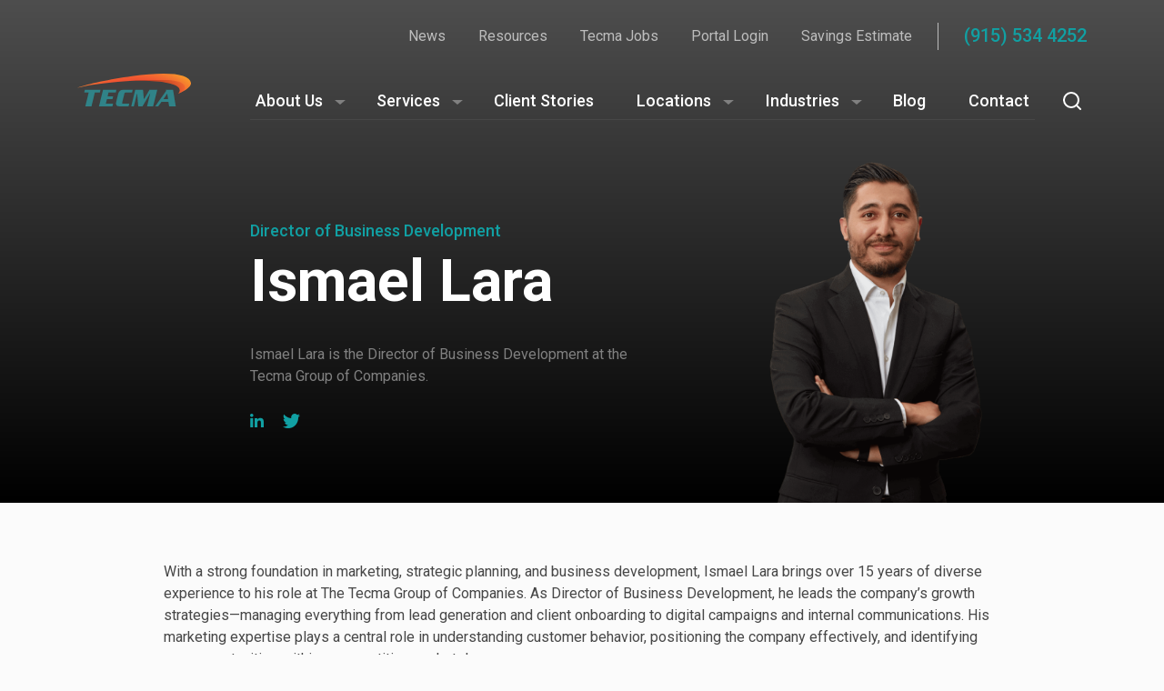

--- FILE ---
content_type: text/html; charset=UTF-8
request_url: https://www.tecma.com/team-member/ismael-lara/
body_size: 25958
content:
<!doctype html>
<html lang="en-US">
  <head><meta charset="utf-8"><script>if(navigator.userAgent.match(/MSIE|Internet Explorer/i)||navigator.userAgent.match(/Trident\/7\..*?rv:11/i)){var href=document.location.href;if(!href.match(/[?&]nowprocket/)){if(href.indexOf("?")==-1){if(href.indexOf("#")==-1){document.location.href=href+"?nowprocket=1"}else{document.location.href=href.replace("#","?nowprocket=1#")}}else{if(href.indexOf("#")==-1){document.location.href=href+"&nowprocket=1"}else{document.location.href=href.replace("#","&nowprocket=1#")}}}}</script><script>class RocketLazyLoadScripts{constructor(){this.v="1.2.3",this.triggerEvents=["keydown","mousedown","mousemove","touchmove","touchstart","touchend","wheel"],this.userEventHandler=this._triggerListener.bind(this),this.touchStartHandler=this._onTouchStart.bind(this),this.touchMoveHandler=this._onTouchMove.bind(this),this.touchEndHandler=this._onTouchEnd.bind(this),this.clickHandler=this._onClick.bind(this),this.interceptedClicks=[],window.addEventListener("pageshow",t=>{this.persisted=t.persisted}),window.addEventListener("DOMContentLoaded",()=>{this._preconnect3rdParties()}),this.delayedScripts={normal:[],async:[],defer:[]},this.trash=[],this.allJQueries=[]}_addUserInteractionListener(t){if(document.hidden){t._triggerListener();return}this.triggerEvents.forEach(e=>window.addEventListener(e,t.userEventHandler,{passive:!0})),window.addEventListener("touchstart",t.touchStartHandler,{passive:!0}),window.addEventListener("mousedown",t.touchStartHandler),document.addEventListener("visibilitychange",t.userEventHandler)}_removeUserInteractionListener(){this.triggerEvents.forEach(t=>window.removeEventListener(t,this.userEventHandler,{passive:!0})),document.removeEventListener("visibilitychange",this.userEventHandler)}_onTouchStart(t){"HTML"!==t.target.tagName&&(window.addEventListener("touchend",this.touchEndHandler),window.addEventListener("mouseup",this.touchEndHandler),window.addEventListener("touchmove",this.touchMoveHandler,{passive:!0}),window.addEventListener("mousemove",this.touchMoveHandler),t.target.addEventListener("click",this.clickHandler),this._renameDOMAttribute(t.target,"onclick","rocket-onclick"),this._pendingClickStarted())}_onTouchMove(t){window.removeEventListener("touchend",this.touchEndHandler),window.removeEventListener("mouseup",this.touchEndHandler),window.removeEventListener("touchmove",this.touchMoveHandler,{passive:!0}),window.removeEventListener("mousemove",this.touchMoveHandler),t.target.removeEventListener("click",this.clickHandler),this._renameDOMAttribute(t.target,"rocket-onclick","onclick"),this._pendingClickFinished()}_onTouchEnd(t){window.removeEventListener("touchend",this.touchEndHandler),window.removeEventListener("mouseup",this.touchEndHandler),window.removeEventListener("touchmove",this.touchMoveHandler,{passive:!0}),window.removeEventListener("mousemove",this.touchMoveHandler)}_onClick(t){t.target.removeEventListener("click",this.clickHandler),this._renameDOMAttribute(t.target,"rocket-onclick","onclick"),this.interceptedClicks.push(t),t.preventDefault(),t.stopPropagation(),t.stopImmediatePropagation(),this._pendingClickFinished()}_replayClicks(){window.removeEventListener("touchstart",this.touchStartHandler,{passive:!0}),window.removeEventListener("mousedown",this.touchStartHandler),this.interceptedClicks.forEach(t=>{t.target.dispatchEvent(new MouseEvent("click",{view:t.view,bubbles:!0,cancelable:!0}))})}_waitForPendingClicks(){return new Promise(t=>{this._isClickPending?this._pendingClickFinished=t:t()})}_pendingClickStarted(){this._isClickPending=!0}_pendingClickFinished(){this._isClickPending=!1}_renameDOMAttribute(t,e,r){t.hasAttribute&&t.hasAttribute(e)&&(event.target.setAttribute(r,event.target.getAttribute(e)),event.target.removeAttribute(e))}_triggerListener(){this._removeUserInteractionListener(this),"loading"===document.readyState?document.addEventListener("DOMContentLoaded",this._loadEverythingNow.bind(this)):this._loadEverythingNow()}_preconnect3rdParties(){let t=[];document.querySelectorAll("script[type=rocketlazyloadscript]").forEach(e=>{if(e.hasAttribute("src")){let r=new URL(e.src).origin;r!==location.origin&&t.push({src:r,crossOrigin:e.crossOrigin||"module"===e.getAttribute("data-rocket-type")})}}),t=[...new Map(t.map(t=>[JSON.stringify(t),t])).values()],this._batchInjectResourceHints(t,"preconnect")}async _loadEverythingNow(){this.lastBreath=Date.now(),this._delayEventListeners(this),this._delayJQueryReady(this),this._handleDocumentWrite(),this._registerAllDelayedScripts(),this._preloadAllScripts(),await this._loadScriptsFromList(this.delayedScripts.normal),await this._loadScriptsFromList(this.delayedScripts.defer),await this._loadScriptsFromList(this.delayedScripts.async);try{await this._triggerDOMContentLoaded(),await this._triggerWindowLoad()}catch(t){console.error(t)}window.dispatchEvent(new Event("rocket-allScriptsLoaded")),this._waitForPendingClicks().then(()=>{this._replayClicks()}),this._emptyTrash()}_registerAllDelayedScripts(){document.querySelectorAll("script[type=rocketlazyloadscript]").forEach(t=>{t.hasAttribute("data-rocket-src")?t.hasAttribute("async")&&!1!==t.async?this.delayedScripts.async.push(t):t.hasAttribute("defer")&&!1!==t.defer||"module"===t.getAttribute("data-rocket-type")?this.delayedScripts.defer.push(t):this.delayedScripts.normal.push(t):this.delayedScripts.normal.push(t)})}async _transformScript(t){return new Promise((await this._littleBreath(),navigator.userAgent.indexOf("Firefox/")>0||""===navigator.vendor)?e=>{let r=document.createElement("script");[...t.attributes].forEach(t=>{let e=t.nodeName;"type"!==e&&("data-rocket-type"===e&&(e="type"),"data-rocket-src"===e&&(e="src"),r.setAttribute(e,t.nodeValue))}),t.text&&(r.text=t.text),r.hasAttribute("src")?(r.addEventListener("load",e),r.addEventListener("error",e)):(r.text=t.text,e());try{t.parentNode.replaceChild(r,t)}catch(i){e()}}:async e=>{function r(){t.setAttribute("data-rocket-status","failed"),e()}try{let i=t.getAttribute("data-rocket-type"),n=t.getAttribute("data-rocket-src");t.text,i?(t.type=i,t.removeAttribute("data-rocket-type")):t.removeAttribute("type"),t.addEventListener("load",function r(){t.setAttribute("data-rocket-status","executed"),e()}),t.addEventListener("error",r),n?(t.removeAttribute("data-rocket-src"),t.src=n):t.src="data:text/javascript;base64,"+window.btoa(unescape(encodeURIComponent(t.text)))}catch(s){r()}})}async _loadScriptsFromList(t){let e=t.shift();return e&&e.isConnected?(await this._transformScript(e),this._loadScriptsFromList(t)):Promise.resolve()}_preloadAllScripts(){this._batchInjectResourceHints([...this.delayedScripts.normal,...this.delayedScripts.defer,...this.delayedScripts.async],"preload")}_batchInjectResourceHints(t,e){var r=document.createDocumentFragment();t.forEach(t=>{let i=t.getAttribute&&t.getAttribute("data-rocket-src")||t.src;if(i){let n=document.createElement("link");n.href=i,n.rel=e,"preconnect"!==e&&(n.as="script"),t.getAttribute&&"module"===t.getAttribute("data-rocket-type")&&(n.crossOrigin=!0),t.crossOrigin&&(n.crossOrigin=t.crossOrigin),t.integrity&&(n.integrity=t.integrity),r.appendChild(n),this.trash.push(n)}}),document.head.appendChild(r)}_delayEventListeners(t){let e={};function r(t,r){!function t(r){!e[r]&&(e[r]={originalFunctions:{add:r.addEventListener,remove:r.removeEventListener},eventsToRewrite:[]},r.addEventListener=function(){arguments[0]=i(arguments[0]),e[r].originalFunctions.add.apply(r,arguments)},r.removeEventListener=function(){arguments[0]=i(arguments[0]),e[r].originalFunctions.remove.apply(r,arguments)});function i(t){return e[r].eventsToRewrite.indexOf(t)>=0?"rocket-"+t:t}}(t),e[t].eventsToRewrite.push(r)}function i(t,e){let r=t[e];Object.defineProperty(t,e,{get:()=>r||function(){},set(i){t["rocket"+e]=r=i}})}r(document,"DOMContentLoaded"),r(window,"DOMContentLoaded"),r(window,"load"),r(window,"pageshow"),r(document,"readystatechange"),i(document,"onreadystatechange"),i(window,"onload"),i(window,"onpageshow")}_delayJQueryReady(t){let e;function r(r){if(r&&r.fn&&!t.allJQueries.includes(r)){r.fn.ready=r.fn.init.prototype.ready=function(e){return t.domReadyFired?e.bind(document)(r):document.addEventListener("rocket-DOMContentLoaded",()=>e.bind(document)(r)),r([])};let i=r.fn.on;r.fn.on=r.fn.init.prototype.on=function(){if(this[0]===window){function t(t){return t.split(" ").map(t=>"load"===t||0===t.indexOf("load.")?"rocket-jquery-load":t).join(" ")}"string"==typeof arguments[0]||arguments[0]instanceof String?arguments[0]=t(arguments[0]):"object"==typeof arguments[0]&&Object.keys(arguments[0]).forEach(e=>{let r=arguments[0][e];delete arguments[0][e],arguments[0][t(e)]=r})}return i.apply(this,arguments),this},t.allJQueries.push(r)}e=r}r(window.jQuery),Object.defineProperty(window,"jQuery",{get:()=>e,set(t){r(t)}})}async _triggerDOMContentLoaded(){this.domReadyFired=!0,await this._littleBreath(),document.dispatchEvent(new Event("rocket-DOMContentLoaded")),await this._littleBreath(),window.dispatchEvent(new Event("rocket-DOMContentLoaded")),await this._littleBreath(),document.dispatchEvent(new Event("rocket-readystatechange")),await this._littleBreath(),document.rocketonreadystatechange&&document.rocketonreadystatechange()}async _triggerWindowLoad(){await this._littleBreath(),window.dispatchEvent(new Event("rocket-load")),await this._littleBreath(),window.rocketonload&&window.rocketonload(),await this._littleBreath(),this.allJQueries.forEach(t=>t(window).trigger("rocket-jquery-load")),await this._littleBreath();let t=new Event("rocket-pageshow");t.persisted=this.persisted,window.dispatchEvent(t),await this._littleBreath(),window.rocketonpageshow&&window.rocketonpageshow({persisted:this.persisted})}_handleDocumentWrite(){let t=new Map;document.write=document.writeln=function(e){let r=document.currentScript;r||console.error("WPRocket unable to document.write this: "+e);let i=document.createRange(),n=r.parentElement,s=t.get(r);void 0===s&&(s=r.nextSibling,t.set(r,s));let a=document.createDocumentFragment();i.setStart(a,0),a.appendChild(i.createContextualFragment(e)),n.insertBefore(a,s)}}async _littleBreath(){Date.now()-this.lastBreath>45&&(await this._requestAnimFrame(),this.lastBreath=Date.now())}async _requestAnimFrame(){return document.hidden?new Promise(t=>setTimeout(t)):new Promise(t=>requestAnimationFrame(t))}_emptyTrash(){this.trash.forEach(t=>t.remove())}static run(){let t=new RocketLazyLoadScripts;t._addUserInteractionListener(t)}}RocketLazyLoadScripts.run();</script>
    
    <meta http-equiv="x-ua-compatible" content="ie=edge">
    <meta name="viewport" content="width=device-width, initial-scale=1, shrink-to-fit=no">
    <!-- Google Tag Manager -->
<script type="rocketlazyloadscript">(function(w,d,s,l,i){w[l]=w[l]||[];w[l].push({'gtm.start':
new Date().getTime(),event:'gtm.js'});var f=d.getElementsByTagName(s)[0],
j=d.createElement(s),dl=l!='dataLayer'?'&l='+l:'';j.async=true;j.src=
'https://www.googletagmanager.com/gtm.js?id='+i+dl;f.parentNode.insertBefore(j,f);
})(window,document,'script','dataLayer','GTM-W27QNVT');</script>
<!-- End Google Tag Manager -->
<script type="rocketlazyloadscript" async data-rocket-src="https://www.googletagmanager.com/gtag/js?id=AW-876977645"></script>
<script type="rocketlazyloadscript">
  window.dataLayer = window.dataLayer || [];
  function gtag(){dataLayer.push(arguments);}
  gtag('js', new Date());
  gtag('config', 'AW-876977645');
</script><meta name='robots' content='index, follow, max-image-preview:large, max-snippet:-1, max-video-preview:-1' />

	<title>Ismael Lara | Tecma</title>
<link rel="preload" as="font" href="https://www.tecma.com/app/themes/tecma/dist/fonts/tecma-icons.ttf?6" crossorigin><style id="rocket-critical-css">:root{--swiper-theme-color:#007aff}:root{--swiper-navigation-size:44px}:root{--blue:#007bff;--indigo:#6610f2;--purple:#6f42c1;--pink:#e83e8c;--red:#dc3545;--orange:#fd7e14;--yellow:#ffc107;--green:#28a745;--teal:#20c997;--cyan:#17a2b8;--white:#fff;--gray:#6c757d;--gray-dark:#343a40;--primary:#007bff;--secondary:#6c757d;--success:#28a745;--info:#17a2b8;--warning:#ffc107;--danger:#dc3545;--light:#f8f9fa;--dark:#343a40;--breakpoint-xs:0;--breakpoint-sm:576px;--breakpoint-md:768px;--breakpoint-lg:992px;--breakpoint-xl:1200px;--breakpoint-xxl:1400px;--font-family-sans-serif:-apple-system,BlinkMacSystemFont,"Segoe UI",Roboto,"Helvetica Neue",Arial,"Noto Sans",sans-serif,"Apple Color Emoji","Segoe UI Emoji","Segoe UI Symbol","Noto Color Emoji";--font-family-monospace:SFMono-Regular,Menlo,Monaco,Consolas,"Liberation Mono","Courier New",monospace}*,:after,:before{box-sizing:border-box}html{font-family:sans-serif;line-height:1.15;-webkit-text-size-adjust:100%}article,header,main,nav{display:block}body{margin:0;font-weight:400;line-height:1.5;color:#212529;text-align:left;background-color:#fff}h1{margin-top:0;margin-bottom:.5rem}p{margin-top:0;margin-bottom:1rem}ul{margin-bottom:1rem}ul{margin-top:0}ul ul{margin-bottom:0}strong{font-weight:bolder}a{color:#007bff;text-decoration:none;background-color:transparent}img{border-style:none}img,svg{vertical-align:middle}svg{overflow:hidden}button{border-radius:0}button,input{margin:0;font-family:inherit;font-size:inherit;line-height:inherit}button,input{overflow:visible}button{text-transform:none}[type=submit],button{-webkit-appearance:button}[type=submit]::-moz-focus-inner,button::-moz-focus-inner{padding:0;border-style:none}::-webkit-file-upload-button{font:inherit;-webkit-appearance:button}.header-5 .heading-with-number-in-background__subtitle,.heading-with-number-in-background__subtitle,h1,header.banner .nav-primary-mobile .phone,header.banner .nav-primary .nav>.menu-item>a,header.banner .nav-primary .search #search-box input[type=text]{margin-bottom:.5rem;font-weight:500;line-height:1.2}h1{font-size:2.5rem}.heading-with-number-in-background__subtitle{font-size:1.5rem}.header-5 .heading-with-number-in-background__subtitle,header.banner .nav-primary-mobile .phone,header.banner .nav-primary .nav>.menu-item>a,header.banner .nav-primary .search #search-box input[type=text]{font-size:1.25rem}.container{width:100%;padding-right:15px;padding-left:15px;margin-right:auto;margin-left:auto}@media (min-width:576px){.container{max-width:540px}}@media (min-width:768px){.container{max-width:720px}}@media (min-width:992px){.container{max-width:960px}}@media (min-width:1200px){.container{max-width:1140px}}.row{display:flex;flex-wrap:wrap;margin-right:-15px;margin-left:-15px}.col-5,.col-6,.col-7,.col-12,.col-lg-2,.col-lg-3,.col-lg-6,.col-lg-10,.col-md-3,.col-md-4,.col-md-7,.col-md-9,.col-md-10,.col-md-12,.col-sm-4,.col-sm-8,.col-xl-5,.col-xxl-8{position:relative;width:100%;padding-right:15px;padding-left:15px}.col-5{flex:0 0 41.6666666667%;max-width:41.6666666667%}.col-6{flex:0 0 50%;max-width:50%}.col-7{flex:0 0 58.3333333333%;max-width:58.3333333333%}.col-12{flex:0 0 100%;max-width:100%}@media (min-width:576px){.col-sm-4{flex:0 0 33.3333333333%;max-width:33.3333333333%}.col-sm-8{flex:0 0 66.6666666667%;max-width:66.6666666667%}}@media (min-width:768px){.col-md-3{flex:0 0 25%;max-width:25%}.col-md-4{flex:0 0 33.3333333333%;max-width:33.3333333333%}.col-md-7{flex:0 0 58.3333333333%;max-width:58.3333333333%}.col-md-9{flex:0 0 75%;max-width:75%}.col-md-10{flex:0 0 83.3333333333%;max-width:83.3333333333%}.col-md-12{flex:0 0 100%;max-width:100%}.offset-md-1{margin-left:8.3333333333%}}@media (min-width:992px){.col-lg-2{flex:0 0 16.6666666667%;max-width:16.6666666667%}.col-lg-3{flex:0 0 25%;max-width:25%}.col-lg-6{flex:0 0 50%;max-width:50%}.col-lg-10{flex:0 0 83.3333333333%;max-width:83.3333333333%}.offset-lg-1{margin-left:8.3333333333%}.offset-lg-2{margin-left:16.6666666667%}}@media (min-width:1200px){.col-xl-5{flex:0 0 41.6666666667%;max-width:41.6666666667%}}.form-control{display:block;width:100%;height:calc(1.5em + .75rem + 2px);padding:.375rem .75rem;font-size:1rem;font-weight:400;line-height:1.5;color:#495057;background-color:#fff;background-clip:padding-box;border:1px solid #ced4da;border-radius:.25rem}.form-control::-ms-expand{background-color:transparent;border:0}.form-control:-moz-focusring{color:transparent;text-shadow:0 0 0 #495057}.form-control:-ms-input-placeholder{color:#6c757d;opacity:1}.btn{display:inline-block;font-weight:400;color:#212529;text-align:center;vertical-align:middle;background-color:transparent;border:1px solid transparent;padding:.375rem .75rem;font-size:1rem;line-height:1.5;border-radius:8px}.collapse:not(.show){display:none}.input-group{position:relative;display:flex;flex-wrap:wrap;align-items:stretch;width:100%}.input-group>.form-control{position:relative;flex:1 1 auto;width:1%;min-width:0;margin-bottom:0}.input-group>.form-control:not(:last-child){border-top-right-radius:0;border-bottom-right-radius:0}.input-group-append{display:flex}.input-group-append .btn{position:relative;z-index:2}.input-group-append{margin-left:-1px}.input-group>.input-group-append:last-child>.btn:not(:last-child):not(.dropdown-toggle){border-top-right-radius:0;border-bottom-right-radius:0}.input-group>.input-group-append>.btn{border-top-left-radius:0;border-bottom-left-radius:0}.nav{display:flex;flex-wrap:wrap;padding-left:0;margin-bottom:0;list-style:none}.d-none{display:none!important}.d-block{display:block!important}.d-flex{display:flex!important}@media (min-width:768px){.d-md-none{display:none!important}.d-md-inline-block{display:inline-block!important}.d-md-block{display:block!important}}@media (min-width:992px){.d-lg-none{display:none!important}.d-lg-inline-block{display:inline-block!important}.d-lg-block{display:block!important}}.flex-column{flex-direction:column!important}.align-items-end{align-items:flex-end!important}.align-self-end{align-self:flex-end!important}.align-self-center{align-self:center!important}.position-static{position:static!important}.text-centered__text>:last-child{margin-bottom:0!important}.mt-4{margin-top:1.5rem!important}.mb-4,.text-centered__text p{margin-bottom:1.5rem!important}.mt-5{margin-top:2rem!important}.mt-6{margin-top:3rem!important}.mt-7{margin-top:4rem!important}.mb-7{margin-bottom:4rem!important}.pt-4{padding-top:1.5rem!important}.pb-4{padding-bottom:1.5rem!important}.text-right{text-align:right!important}input[type=text]{background-color:#fff;border:1px solid #cdcdcd;border-radius:3px;box-shadow:0 0 10px rgba(0,0,0,.03);box-sizing:border-box;font-family:inherit;font-size:inherit;height:40px;line-height:18px;padding:11px 5px}.iconfont--accounting:before{content:""}.iconfont--aerospace:before{content:""}.iconfont--appliances:before{content:""}.iconfont--automotive:before{content:""}.iconfont--cafeteria:before{content:""}.iconfont--call-centers:before{content:""}.iconfont--electronics:before{content:""}.iconfont--facebook:before{content:""}.iconfont--facilities:before{content:""}.iconfont--fulfillment-centers:before{content:""}.iconfont--furniture:before{content:""}.iconfont--government:before{content:""}.iconfont--human-resources:before{content:""}.iconfont--import-export:before{content:""}.iconfont--linkedin:before{content:""}.iconfont--logistics:before{content:""}.iconfont--medical:before{content:""}.iconfont--mexico-vendor-management-icon:before{content:""}.iconfont--payroll:before{content:""}.iconfont--physical-security:before{content:""}.iconfont--plastic:before{content:""}.iconfont--roto-molding:before{content:""}.iconfont--textiles:before{content:""}.iconfont--twitter:before{content:""}h1{font-size:2.5rem;line-height:3rem}h1{font-weight:700;color:#333}.heading-with-number-in-background__title h1{font-size:2.5rem;line-height:3rem;font-weight:300}.heading-with-number-in-background__subtitle{font-size:1.125rem;line-height:1.5rem;font-weight:700}.header-5 .heading-with-number-in-background__subtitle,header.banner .nav-primary-mobile .phone,header.banner .nav-primary .nav>.menu-item>a,header.banner .nav-primary .search #search-box input[type=text]{font-size:1rem;line-height:1.5rem;font-weight:500}p{font-size:1rem;line-height:1.5rem;font-weight:400}.btn:not(.acf-button),button{font-size:.875rem;line-height:1rem;font-weight:500}@media (min-width:992px){h1{font-size:3.5rem;line-height:4rem}}@media (min-width:1200px){h1{font-size:4rem;line-height:4.5rem}}@media (min-width:768px){.heading-with-number-in-background__subtitle{font-size:1.125rem;line-height:1.5rem;font-weight:700}.header-5 .heading-with-number-in-background__subtitle,header.banner .nav-primary-mobile .phone,header.banner .nav-primary .nav>.menu-item>a,header.banner .nav-primary .search #search-box input[type=text]{font-size:1.125rem;line-height:1.5rem}}@media (min-width:992px){.heading-with-number-in-background__title h1{font-size:3.5rem;line-height:4rem}.heading-with-number-in-background__subtitle{font-size:1.5rem;line-height:2rem}}@media (min-width:1200px){.heading-with-number-in-background__title h1{font-size:4rem;line-height:4.5rem}.heading-with-number-in-background__subtitle{font-size:1.5rem;line-height:2rem}.header-5 .heading-with-number-in-background__subtitle,header.banner .nav-primary-mobile .phone,header.banner .nav-primary .nav>.menu-item>a,header.banner .nav-primary .search #search-box input[type=text]{font-size:1.125rem;line-height:1.5rem}}header.banner .nav-primary .search #search-box .input-group{box-shadow:0 0 24px rgba(17,160,163,.1)}body{font-family:Roboto,-apple-system,BlinkMacSystemFont,Segoe UI,Oxygen-Sans,Ubuntu,Cantarell,Helvetica Neue,sans-serif;font-size:1rem}p{color:#474747;margin:0}.heading{color:#333;font-weight:300}.iconfont{font-family:tecma-icons!important;font-style:normal!important;display:inline-block;vertical-align:middle}form input[type=text]{-webkit-appearance:none;appearance:none;border-radius:0;border-radius:8px 8px 0 8px;border:1px solid grey;padding:8px 16px;margin-bottom:.25rem}@media (max-width:767.98px){form input[type=text]{height:56px}}@media (min-width:768px){.nav-primary .nav li.sub-menu-shelter>.sub-menu{display:grid;grid-template:"A B" "A C"}.nav-primary .nav li.sub-menu-shelter>.sub-menu>li:first-child{grid-area:A}.nav-primary .nav li.sub-menu-shelter>.sub-menu>li:nth-child(2){grid-area:B}.nav-primary .nav li.sub-menu-shelter>.sub-menu>li:nth-child(3){grid-area:C}}@media (min-width:992px){.nav-primary .nav li.sub-menu-shelter>.sub-menu{min-width:700px;max-width:700px}.nav-primary .nav li.sub-menu-shelter>.sub-menu:before{content:url("data:image/svg+xml;charset=utf-8,%3Csvg width='20' height='18' fill='none' xmlns='http://www.w3.org/2000/svg' filter='drop-shadow(0 -2px 3px rgba(0,0,0,.1))'%3E%3Cpath d='M10 5l6.928 12H3.072L10 5z' fill='%23FBFBFB'/%3E%3C/svg%3E");position:absolute;top:-16px;left:145px}.nav-primary .nav li.sub-menu-shelter>.sub-menu>li{background:#fbfbfb}.nav-primary .nav li.sub-menu-shelter>.sub-menu>li:first-child{border-right:1px solid #e0e0e0;border-radius:0 0 0 8px}.nav-primary .nav li.sub-menu-shelter>.sub-menu>li:nth-child(2){background:#fff;border-bottom:1px solid #e0e0e0;border-radius:0 8px 0 0}.nav-primary .nav li.sub-menu-shelter>.sub-menu>li:nth-child(3){background:#fff;border-radius:0 0 8px 0}}header.banner{position:relative;z-index:11;margin-bottom:9px}header.banner .contact{font-weight:400;color:#bdbdbd;padding-top:24px;padding-bottom:16px}header.banner .contact li,header.banner .contact ul{display:inline;list-style-type:none}header.banner .contact .contact-nav-container{display:inline}header.banner .contact .contact-nav-container .menu-item{position:relative;display:inline-block}header.banner .contact a{color:inherit;text-decoration:none}header.banner .contact li{margin-left:32px;vertical-align:middle;display:none}header.banner .contact li:first-child{margin-left:0}@media (min-width:768px){header.banner .contact li{display:inline}}header.banner .contact .dvdr{height:30px;width:1px;overflow:hidden;display:inline-block;vertical-align:middle;margin-left:24px;margin-right:24px;background:#bdbdbd}header.banner .contact .phone{font-size:1.25rem;font-weight:500;color:#11a0a3;vertical-align:middle;display:inline-block;margin-bottom:1px;white-space:nowrap}header.banner .wrap-brand{display:block;min-height:84px;position:relative}@media (min-width:992px){header.banner .wrap-brand{min-height:50px}}header.banner .brand{display:block;margin-top:1.5rem;margin-bottom:1.5rem}@media (min-width:992px){header.banner .brand{top:0;position:absolute;margin:0;padding-bottom:14px}}header.banner .brand img{display:block;width:100%;max-width:125px;max-height:40px}header.banner #menuToggle{margin-left:2rem;position:relative;background:none;border:none}header.banner #menuToggle:before{content:"";border-left:1px solid #fff;position:absolute;left:-15px;height:33px;top:-50%}header.banner #menuToggle span{display:block;width:20px;height:2px;margin-bottom:5px;position:relative;background:#fff;border-radius:1.2px;z-index:1;transform-origin:center center}header.banner #menuToggle span:last-child{margin-bottom:0}@media (max-width:991.98px){header.banner .nav-primary{position:absolute;width:100%;height:calc(100vh - 84px);left:0;top:0;background:#11a0a3 url(https://www.tecma.com/app/themes/tecma/dist/images/mobile-menu-bg.jpg) no-repeat top;background-size:cover;overflow:hidden}header.banner .nav-primary .menu-wrap-container{position:relative;min-height:99.9%;left:0}header.banner .nav-primary .nav{display:block;padding-top:20px}header.banner .nav-primary .header__bottom-links{text-align:center;display:flex;justify-content:center;flex-wrap:wrap}header.banner .nav-primary .header__bottom-links a{color:#fff;font-weight:500;white-space:nowrap;margin:0 12px .5rem}}@media (max-width:767.98px){header.banner .nav-primary{overflow-x:hidden;overflow-y:visible}}@media (min-width:992px){header.banner .nav-primary{display:block!important;margin-top:20px}}header.banner .nav-primary-mobile{display:flex;justify-content:flex-end;align-items:center;margin-bottom:1.4rem}header.banner .nav-primary-mobile .phone{color:#11a0a3;white-space:nowrap}@media (min-width:992px){header.banner .nav-primary-mobile{display:none}}header.banner .nav-primary .search{position:relative}header.banner .nav-primary .search button[data-toggle]{border:none;background:none}header.banner .nav-primary .search #search-box .input-group{margin-top:16px;border-top-left-radius:8px;border-bottom-left-radius:8px;border-bottom-right-radius:8px}header.banner .nav-primary .search #search-box input[type=text]{height:64px;padding-left:30px;margin:0;background:#fbfbfb;border:none;border-top-left-radius:8px;border-bottom-left-radius:8px}header.banner .nav-primary .search #search-box button[type=submit]{margin:16px;line-height:18px;min-height:18px;text-transform:uppercase;letter-spacing:1px;border:none;border-radius:8px;padding-left:16px;padding-right:16px}@media (max-width:767.98px){header.banner .nav-primary .search #search-box input[type=text]{font-size:18px;font-weight:400}}@media (max-width:991.98px){header.banner .nav-primary .search #search-box{padding-left:24px;padding-right:24px;margin-left:16px;margin-right:16px;margin-top:16px;border-top:1px solid hsla(0,0%,98.4%,.5);border-bottom:1px solid hsla(0,0%,98.4%,.5)}header.banner .nav-primary .search #search-box.collapse{display:block}header.banner .nav-primary .search #search-box .input-group{margin-top:0}header.banner .nav-primary .search #search-box input[type=text]{padding-left:6px;box-shadow:none;background:none;color:#fff}header.banner .nav-primary .search #search-box input[type=text]:-ms-input-placeholder{color:#fff}header.banner .nav-primary .search #search-box button[type=submit]{background:none;margin-right:0;padding-right:8px}}@media (min-width:992px){header.banner .nav-primary .search{padding-left:0;padding-top:7px;float:right}header.banner .nav-primary .search #search-box{position:absolute;width:520px;margin-top:4px;right:-20px;padding-left:20px;padding-right:20px}header.banner .nav-primary .search #search-box:before{content:url("data:image/svg+xml;charset=utf-8,%3Csvg width='20' height='18' fill='none' xmlns='http://www.w3.org/2000/svg' filter='drop-shadow(0 -2px 3px rgba(0,0,0,.1))'%3E%3Cpath d='M10 5l6.928 12H3.072L10 5z' fill='%23FBFBFB'/%3E%3C/svg%3E");position:absolute;top:0;right:27px;z-index:1}header.banner .nav-primary .search #search-box .input-group-append{background:#fbfbfb;border-top-right-radius:8px;border-bottom-right-radius:8px}}@media (min-width:1200px){header.banner .nav-primary .search{padding-left:25px}}@media (min-width:992px){header.banner .nav-primary .nav{position:relative}}header.banner .nav-primary .nav li.sub-menu-about>.sub-menu:before{content:url("data:image/svg+xml;charset=utf-8,%3Csvg width='20' height='18' fill='none' xmlns='http://www.w3.org/2000/svg' filter='drop-shadow(0 -2px 3px rgba(0,0,0,.1))'%3E%3Cpath d='M10 5l6.928 12H3.072L10 5z' fill='%23FBFBFB'/%3E%3C/svg%3E");position:absolute;top:-16px;left:88px}header.banner .nav-primary .nav li.sub-menu-about>.sub-menu .menu-item{padding-top:0}header.banner .nav-primary .nav li.sub-menu-about>.sub-menu>li>a{color:#11a0a3;font-weight:700;border:none;margin-bottom:8px;display:inline-block}header.banner .nav-primary .nav li.sub-menu-about>.sub-menu>li:first-child{padding:24px}header.banner .nav-primary .nav li.sub-menu-about>.sub-menu>li:first-child>.sub-menu>li{margin-bottom:8px}header.banner .nav-primary .nav li.sub-menu-about>.sub-menu>li:first-child>.sub-menu>li:last-child{margin-bottom:0}header.banner .nav-primary .nav li.sub-menu-about>.sub-menu>li:first-child>.sub-menu>li>a{font-weight:400;border:none;padding:4px 24px 4px 16px;display:inline-block;color:#000}header.banner .nav-primary .nav li.sub-menu-about>.sub-menu>li:first-child>.sub-menu>li>a:before{content:"";float:left;position:relative;top:3px;left:-16px;margin-right:-2px;width:2px;height:16px;background:#11a0a3}header.banner .nav-primary .nav li.sub-menu-about>.sub-menu>li:nth-child(2){padding:24px 24px 16px}header.banner .nav-primary .nav li.sub-menu-about>.sub-menu>li:nth-child(2)>.sub-menu{display:flex;flex-wrap:wrap;margin-left:-4px;margin-right:-4px}header.banner .nav-primary .nav li.sub-menu-about>.sub-menu>li:nth-child(2)>.sub-menu>li{width:50%;max-width:50%;padding:0 4px 8px;display:flex}header.banner .nav-primary .nav li.sub-menu-about>.sub-menu>li:nth-child(2)>.sub-menu>li>a{background:linear-gradient(0deg,rgba(17,160,163,.75),rgba(17,160,163,.75)),linear-gradient(0deg,#0c4344,#0c4344),url(https://www.tecma.com/app/themes/tecma/dist/images/navigation-solutions-bg.jpg),#c4c4c4;background-size:cover;background-position:50%;background-blend-mode:normal,color,normal,normal;border-radius:8px;color:#fff;padding:8px 16px 24px;line-height:1.25;display:block;width:100%;min-height:80px;position:relative}header.banner .nav-primary .nav li.sub-menu-about>.sub-menu>li:nth-child(2)>.sub-menu>li>a:after{content:"→";display:block;font-size:200%;font-weight:100;position:absolute;bottom:0;left:54px;margin-left:-40px;line-height:1}@media (max-width:767.98px){header.banner .nav-primary .nav li.sub-menu-about>.sub-menu>li:nth-child(2)>.sub-menu>li>a:after{display:none}}@media (min-width:768px){header.banner .nav-primary .nav li.sub-menu-about>.sub-menu{flex-direction:row;align-items:flex-start}header.banner .nav-primary .nav li.sub-menu-about>.sub-menu>li{min-width:47%;max-width:47%}header.banner .nav-primary .nav li.sub-menu-about>.sub-menu>li:nth-child(2){min-width:53%;max-width:53%}}@media (min-width:992px){header.banner .nav-primary .nav li.sub-menu-about>.sub-menu{min-width:630px;max-width:630px}}header.banner .nav-primary .nav li.sub-menu-shelter>.sub-menu .menu-item{padding-top:0}header.banner .nav-primary .nav li.sub-menu-shelter>.sub-menu>li>a{color:#11a0a3;font-weight:700;border:none;margin-bottom:8px;display:inline-block}header.banner .nav-primary .nav li.sub-menu-shelter>.sub-menu>li:first-child{padding:24px}header.banner .nav-primary .nav li.sub-menu-shelter>.sub-menu>li:first-child>.sub-menu>li{margin-bottom:8px}header.banner .nav-primary .nav li.sub-menu-shelter>.sub-menu>li:first-child>.sub-menu>li:last-child{margin-bottom:0}header.banner .nav-primary .nav li.sub-menu-shelter>.sub-menu>li:first-child>.sub-menu>li>a{font-weight:400;border:none;padding:4px 24px 4px 16px;display:inline-block;color:#000}header.banner .nav-primary .nav li.sub-menu-shelter>.sub-menu>li:first-child>.sub-menu>li>a:before{content:"";float:left;position:relative;top:3px;left:-16px;margin-right:-2px;width:2px;height:16px;background:#11a0a3}header.banner .nav-primary .nav li.sub-menu-shelter>.sub-menu>li:first-child>.sub-menu>li>a i.iconfont{margin-left:-4px;margin-right:.75rem;font-size:110%;width:20px;text-align:center}header.banner .nav-primary .nav li.sub-menu-shelter>.sub-menu>li:first-child>.sub-menu>li>a:before{display:none}header.banner .nav-primary .nav li.sub-menu-shelter>.sub-menu>li:nth-child(2){padding:24px 24px 16px}header.banner .nav-primary .nav li.sub-menu-shelter>.sub-menu>li:nth-child(2)>.sub-menu>li{margin-bottom:8px}header.banner .nav-primary .nav li.sub-menu-shelter>.sub-menu>li:nth-child(2)>.sub-menu>li:last-child{margin-bottom:0}header.banner .nav-primary .nav li.sub-menu-shelter>.sub-menu>li:nth-child(2)>.sub-menu>li>a{font-weight:400;border:none;padding:4px 24px 4px 16px;display:inline-block;color:#000}header.banner .nav-primary .nav li.sub-menu-shelter>.sub-menu>li:nth-child(2)>.sub-menu>li>a:before{content:"";float:left;position:relative;top:3px;left:-16px;margin-right:-2px;width:2px;height:16px;background:#11a0a3}header.banner .nav-primary .nav li.sub-menu-shelter>.sub-menu>li:nth-child(3){padding:24px 24px 16px}header.banner .nav-primary .nav li.sub-menu-shelter>.sub-menu>li:nth-child(3)>.sub-menu>li{margin-bottom:8px}header.banner .nav-primary .nav li.sub-menu-shelter>.sub-menu>li:nth-child(3)>.sub-menu>li:last-child{margin-bottom:0}header.banner .nav-primary .nav li.sub-menu-shelter>.sub-menu>li:nth-child(3)>.sub-menu>li>a{font-weight:400;border:none;padding:4px 24px 4px 16px;display:inline-block;color:#000}header.banner .nav-primary .nav li.sub-menu-shelter>.sub-menu>li:nth-child(3)>.sub-menu>li>a:before{content:"";float:left;position:relative;top:3px;left:-16px;margin-right:-2px;width:2px;height:16px;background:#11a0a3}header.banner .nav-primary .nav li.sub-menu-locations>.sub-menu:before{content:url("data:image/svg+xml;charset=utf-8,%3Csvg width='20' height='18' fill='none' xmlns='http://www.w3.org/2000/svg' filter='drop-shadow(0 -2px 3px rgba(0,0,0,.1))'%3E%3Cpath d='M10 5l6.928 12H3.072L10 5z' fill='%23FBFBFB'/%3E%3C/svg%3E");position:absolute;top:-16px;left:93px}header.banner .nav-primary .nav li.sub-menu-locations>.sub-menu .menu-item{padding-top:0}header.banner .nav-primary .nav li.sub-menu-locations>.sub-menu>li>a{color:#11a0a3;font-weight:700;border:none;margin-bottom:8px;display:inline-block}header.banner .nav-primary .nav li.sub-menu-locations>.sub-menu>li:first-child{padding:24px 0 24px 24px}header.banner .nav-primary .nav li.sub-menu-locations>.sub-menu>li:first-child>.sub-menu>li{margin-bottom:8px}header.banner .nav-primary .nav li.sub-menu-locations>.sub-menu>li:first-child>.sub-menu>li:last-child{margin-bottom:0}header.banner .nav-primary .nav li.sub-menu-locations>.sub-menu>li:first-child>.sub-menu>li>a{font-weight:400;border:none;display:inline-block;color:#000;padding:4px 12px}header.banner .nav-primary .nav li.sub-menu-locations>.sub-menu>li:first-child>.sub-menu>li>a:before{content:"";float:left;position:relative;top:3px;left:-16px;margin-right:-2px;width:2px;height:16px;background:#11a0a3}header.banner .nav-primary .nav li.sub-menu-locations>.sub-menu>li:first-child>.sub-menu>li>a:before{display:none}header.banner .nav-primary .nav li.sub-menu-locations>.sub-menu>li:first-child>.sub-menu>li>a img{height:14px;margin-right:.75rem;border:1px solid #fff;position:relative;top:-1px}header.banner .nav-primary .nav li.sub-menu-locations>.sub-menu>li:nth-child(2){padding-top:24px;padding-bottom:24px}header.banner .nav-primary .nav li.sub-menu-locations>.sub-menu>li:nth-child(2) .menu-location-map{width:100%}@media (max-width:991.98px){header.banner .nav-primary .nav li.sub-menu-locations>.sub-menu>li{width:100%}header.banner .nav-primary .nav li.sub-menu-locations>.sub-menu>li>.sub-menu{column-count:2}header.banner .nav-primary .nav li.sub-menu-locations>.sub-menu>li.sub-menu-locations-map{display:none}}@media (max-width:767.98px){header.banner .nav-primary .nav li.sub-menu-locations>.sub-menu>li{width:100%}header.banner .nav-primary .nav li.sub-menu-locations>.sub-menu>li>.sub-menu{column-count:unset}}@media (min-width:992px){header.banner .nav-primary .nav li.sub-menu-locations>.sub-menu{flex-direction:row;min-width:580px;max-width:580px;align-items:flex-start}header.banner .nav-primary .nav li.sub-menu-locations>.sub-menu>li{min-width:47%;max-width:47%}header.banner .nav-primary .nav li.sub-menu-locations>.sub-menu>li:nth-child(2){min-width:53%;max-width:53%}}header.banner .nav-primary .nav li.sub-menu-industries>.sub-menu>.menu-item{padding-top:24px}header.banner .nav-primary .nav li.sub-menu-industries>.sub-menu>li{padding:24px}header.banner .nav-primary .nav li.sub-menu-industries>.sub-menu>li>a{color:#11a0a3;font-weight:700;border:none;margin-bottom:8px;display:inline-block}header.banner .nav-primary .nav li.sub-menu-industries>.sub-menu>li>.sub-menu>li{padding-top:0;margin-bottom:8px;width:100%}header.banner .nav-primary .nav li.sub-menu-industries>.sub-menu>li>.sub-menu>li:last-child{margin-bottom:0}header.banner .nav-primary .nav li.sub-menu-industries>.sub-menu>li>.sub-menu>li>a{font-weight:400;border:none;padding:4px 24px 4px 16px;display:inline-block;color:#000;display:flex}header.banner .nav-primary .nav li.sub-menu-industries>.sub-menu>li>.sub-menu>li>a:before{content:"";float:left;position:relative;top:3px;left:-16px;margin-right:-2px;width:2px;height:16px;background:#11a0a3}header.banner .nav-primary .nav li.sub-menu-industries>.sub-menu>li>.sub-menu>li>a i.iconfont{margin-right:.75rem;font-size:115%;top:-1px;width:20px;text-align:center;position:relative}header.banner .nav-primary .nav li.sub-menu-industries>.sub-menu>li>.sub-menu>li>a:before{display:none}@media (min-width:768px) and (max-width:991.98px){header.banner .nav-primary .nav li.sub-menu-industries>.sub-menu>li>.sub-menu{display:flex;flex-wrap:wrap}header.banner .nav-primary .nav li.sub-menu-industries>.sub-menu>li>.sub-menu>li{width:50%}}@media (min-width:992px){header.banner .nav-primary .nav li.sub-menu-industries>.sub-menu{flex-direction:row;min-width:610px;max-width:610px;align-items:flex-start;align-content:flex-start;right:0}header.banner .nav-primary .nav li.sub-menu-industries>.sub-menu:before{content:url("data:image/svg+xml;charset=utf-8,%3Csvg width='20' height='18' fill='none' xmlns='http://www.w3.org/2000/svg' filter='drop-shadow(0 -2px 3px rgba(0,0,0,.1))'%3E%3Cpath d='M10 5l6.928 12H3.072L10 5z' fill='%23FBFBFB'/%3E%3C/svg%3E");position:absolute;top:-16px;left:375px}header.banner .nav-primary .nav li.sub-menu-industries>.sub-menu>li>.sub-menu{display:flex;flex-wrap:wrap;align-items:flex-start;align-content:flex-start}header.banner .nav-primary .nav li.sub-menu-industries>.sub-menu>li>.sub-menu>li{display:inline-block;width:30%}header.banner .nav-primary .nav li.sub-menu-industries>.sub-menu>li>.sub-menu>li:nth-child(3n+2){width:40%}}header.banner .nav-primary .nav:after{content:"";display:block;position:absolute;border-bottom:1px solid #474747;top:100%;width:100%;left:0;z-index:-1}@media (max-width:991.98px){header.banner .nav-primary .nav>.menu-item{padding:0 40px;margin-bottom:8px}header.banner .nav-primary .nav>.menu-item:before{content:"";display:block;position:absolute;top:0;left:100%;width:100%;height:100%;background:#fbfbfb;z-index:1}header.banner .nav-primary .nav>.menu-item .sub-menu-title{display:none;position:absolute;left:100%;top:0;width:100%;background:#fbfbfb;font-size:1.125rem;color:grey;text-align:center;text-transform:uppercase;z-index:110;border-bottom:1px solid hsla(0,0%,50.2%,.2)}header.banner .nav-primary .nav>.menu-item .sub-menu-title .col-12{position:relative;padding-bottom:16px;padding-top:16px}header.banner .nav-primary .nav>.menu-item .sub-menu-title .col-12:before{content:"";display:block;position:absolute;top:24px;left:22px;border-right:12px solid grey;border-top:6px solid transparent;border-bottom:6px solid transparent}}header.banner .nav-primary .nav>.menu-item:last-child{margin-right:0;margin-bottom:0}header.banner .nav-primary .nav>.menu-item>.sub-menu{position:absolute;padding-left:0}@media (max-width:991.98px){header.banner .nav-primary .nav>.menu-item>.sub-menu{display:none;top:0;left:100%;width:100%;padding-top:60px;background:#fbfbfb;padding-bottom:150px}}@media (min-width:992px){header.banner .nav-primary .nav>.menu-item>.sub-menu{display:none;box-shadow:0 5px 15px 2px rgba(0,0,0,.25);border-radius:0 8px 8px 8px;margin-top:12px;background:#fbfbfb}}header.banner .nav-primary .nav .menu-item .sub-menu{padding-left:0;list-style:none;z-index:100}header.banner .nav-primary .nav .menu-item .sub-menu a{color:#333}header.banner .nav-primary .nav .menu-item .sub-menu a i.iconfont{color:#11a0a3}header.banner .nav-primary .nav .menu-item .sub-menu .menu-item{padding-top:8px}header.banner .nav-primary .nav>.menu-item>a{color:#fff;font-weight:500;text-decoration:none;padding:8px 6px;display:inline-block;border-bottom:2px solid transparent;margin-bottom:-2px}@media (max-width:767.98px){header.banner .nav-primary .nav>.menu-item>a{font-size:18px}}@media (max-width:991.98px){header.banner .nav-primary .nav>.menu-item>a{width:100%;border-radius:4px}}header.banner .nav-primary .nav>.menu-item.menu-item-has-children>a{position:relative}header.banner .nav-primary .nav>.menu-item.menu-item-has-children>a:after{content:""}@media (max-width:991.98px){header.banner .nav-primary .nav>.menu-item.menu-item-has-children>a:after{border-left:12px solid #fff;border-top:8px solid transparent;border-bottom:8px solid transparent;position:absolute;right:10px;top:12px}}@media (min-width:992px){header.banner .nav-primary .nav>.menu-item.menu-item-has-children>a:after{border-top:5px solid grey;border-left:6px solid transparent;border-right:6px solid transparent;position:relative;top:15px;left:5px}}@media (min-width:1200px){header.banner .nav-primary .nav>.menu-item.menu-item-has-children>a:after{left:13px}}header.banner .nav-primary .nav>.menu-item.menu-item-has-children>a:before{content:"";position:absolute;width:120%;height:40px;bottom:-20px;left:-5px}@media (min-width:992px){header.banner .nav-primary .nav{margin-right:-6px;justify-content:space-between}}@media (max-width:991.98px){.mobile-menu-wrap{position:absolute;left:0;top:84px;width:100%;height:calc(100vh - 84px);overflow:hidden}}@media (max-width:767.98px){.mobile-menu-wrap{overflow-y:hidden}}@media (min-width:992px){.mobile-menu-wrap,.mobile-menu-wrap.collapse{display:block}}.floating-share{display:flex;flex-direction:column;justify-content:center;align-items:center;text-align:center;padding:8px;position:absolute;width:45px;left:100px;top:113px;z-index:999;background:#11a0a3;border-radius:8px 0 8px 8px;display:none}.floating-share:after{content:"";display:block;position:absolute;top:50%;left:-10px;width:32px;height:32px;margin-top:-16px;background:#11a0a3;transform:rotate(45deg);z-index:-1}.floating-share__button{color:#fff}.floating-share__dvdr{width:20px;display:inline-block;border-bottom:1px solid #fff;margin:7px 0}a{color:#11a0a3}html{min-height:100%;width:100%;padding:0;margin:0;scroll-behavior:smooth}body{background-color:#fbfbfb}.btn:not(.acf-button){min-height:56px;line-height:1.5rem;padding-top:.875rem;padding-bottom:.875rem}@media (max-width:767.98px){.btn:not(.acf-button){line-height:1rem;min-height:46px}}@media (min-width:768px){.btn:not(.acf-button){min-height:40px;line-height:1.5rem;padding-top:.4375rem;padding-bottom:.4375rem}}.btn-green{color:#fff;background-color:#11a0a3;border-color:#11a0a3}.heading-with-number-in-background__subtitle{color:#333;margin:0;position:relative;z-index:10}.heading-with-number-in-background__title{margin:0 0 8px;position:relative;z-index:10;color:#333}@media (min-width:992px){.heading-with-number-in-background__title{margin-bottom:24px}}.heading-with-number-in-background__title h1{color:inherit}.header-5-block:not(.is-preview) .header-5{padding-top:148px;margin-top:-148px}.header-5{background:linear-gradient(180deg,#4f4f4f,#000)}.header-5 .heading-with-number-in-background__subtitle{color:#11a0a3}.header-5 .heading-with-number-in-background__title{margin-bottom:0}.header-5 .heading-with-number-in-background__title h1{color:#fff;font-weight:700}.header-5__text p{color:grey}.header-5__picture img{max-width:100%}@media (max-width:767.98px){.header-5 .heading-with-number-in-background__subtitle{line-height:1.5rem}}</style>
	<link rel="canonical" href="https://www.tecma.com/team-member/ismael-lara/" />
	<meta property="og:locale" content="en_US" />
	<meta property="og:type" content="article" />
	<meta property="og:title" content="Ismael Lara" />
	<meta property="og:url" content="https://www.tecma.com/team-member/ismael-lara/" />
	<meta property="og:site_name" content="Tecma" />
	<meta property="article:publisher" content="https://www.facebook.com/mexicomanufacturingshelter" />
	<meta property="article:modified_time" content="2025-06-16T20:24:40+00:00" />
	<meta name="twitter:card" content="summary_large_image" />
	<meta name="twitter:site" content="@TecmaMXShelter" />
	<script type="application/ld+json" class="yoast-schema-graph">{"@context":"https://schema.org","@graph":[{"@type":"WebPage","@id":"https://www.tecma.com/team-member/ismael-lara/","url":"https://www.tecma.com/team-member/ismael-lara/","name":"Ismael Lara | Tecma","isPartOf":{"@id":"https://www.tecma.com/#website"},"datePublished":"2021-01-28T21:57:30+00:00","dateModified":"2025-06-16T20:24:40+00:00","breadcrumb":{"@id":"https://www.tecma.com/team-member/ismael-lara/#breadcrumb"},"inLanguage":"en-US","potentialAction":[{"@type":"ReadAction","target":["https://www.tecma.com/team-member/ismael-lara/"]}]},{"@type":"BreadcrumbList","@id":"https://www.tecma.com/team-member/ismael-lara/#breadcrumb","itemListElement":[{"@type":"ListItem","position":1,"name":"Home","item":"https://www.tecma.com/"},{"@type":"ListItem","position":2,"name":"Ismael Lara"}]},{"@type":"WebSite","@id":"https://www.tecma.com/#website","url":"https://www.tecma.com/","name":"Tecma","description":"","potentialAction":[{"@type":"SearchAction","target":{"@type":"EntryPoint","urlTemplate":"https://www.tecma.com/?s={search_term_string}"},"query-input":"required name=search_term_string"}],"inLanguage":"en-US"}]}</script>


<link rel='dns-prefetch' href='//www.googletagmanager.com' />
<link rel='dns-prefetch' href='//static.userback.io' />
<link rel='dns-prefetch' href='//fast.wistia.net' />

<style>
img.wp-smiley,
img.emoji {
	display: inline !important;
	border: none !important;
	box-shadow: none !important;
	height: 1em !important;
	width: 1em !important;
	margin: 0 0.07em !important;
	vertical-align: -0.1em !important;
	background: none !important;
	padding: 0 !important;
}
</style>
	<link rel='preload'  href='https://www.tecma.com/wp/wp-includes/css/dist/block-library/style.min.css?ver=6.3.1' data-rocket-async="style" as="style" onload="this.onload=null;this.rel='stylesheet'" onerror="this.removeAttribute('data-rocket-async')"  media='all' />
<link data-minify="1" rel='preload'  href='https://www.tecma.com/app/cache/min/1/app/plugins/wp-bootstrap-blocks/build/style-index.css?ver=1765491691' data-rocket-async="style" as="style" onload="this.onload=null;this.rel='stylesheet'" onerror="this.removeAttribute('data-rocket-async')"  media='all' />
<style id='classic-theme-styles-inline-css'>
/*! This file is auto-generated */
.wp-block-button__link{color:#fff;background-color:#32373c;border-radius:9999px;box-shadow:none;text-decoration:none;padding:calc(.667em + 2px) calc(1.333em + 2px);font-size:1.125em}.wp-block-file__button{background:#32373c;color:#fff;text-decoration:none}
</style>
<style id='global-styles-inline-css'>
body{--wp--preset--color--black: #000000;--wp--preset--color--cyan-bluish-gray: #abb8c3;--wp--preset--color--white: #ffffff;--wp--preset--color--pale-pink: #f78da7;--wp--preset--color--vivid-red: #cf2e2e;--wp--preset--color--luminous-vivid-orange: #ff6900;--wp--preset--color--luminous-vivid-amber: #fcb900;--wp--preset--color--light-green-cyan: #7bdcb5;--wp--preset--color--vivid-green-cyan: #00d084;--wp--preset--color--pale-cyan-blue: #8ed1fc;--wp--preset--color--vivid-cyan-blue: #0693e3;--wp--preset--color--vivid-purple: #9b51e0;--wp--preset--color--primary: #525ddc;--wp--preset--gradient--vivid-cyan-blue-to-vivid-purple: linear-gradient(135deg,rgba(6,147,227,1) 0%,rgb(155,81,224) 100%);--wp--preset--gradient--light-green-cyan-to-vivid-green-cyan: linear-gradient(135deg,rgb(122,220,180) 0%,rgb(0,208,130) 100%);--wp--preset--gradient--luminous-vivid-amber-to-luminous-vivid-orange: linear-gradient(135deg,rgba(252,185,0,1) 0%,rgba(255,105,0,1) 100%);--wp--preset--gradient--luminous-vivid-orange-to-vivid-red: linear-gradient(135deg,rgba(255,105,0,1) 0%,rgb(207,46,46) 100%);--wp--preset--gradient--very-light-gray-to-cyan-bluish-gray: linear-gradient(135deg,rgb(238,238,238) 0%,rgb(169,184,195) 100%);--wp--preset--gradient--cool-to-warm-spectrum: linear-gradient(135deg,rgb(74,234,220) 0%,rgb(151,120,209) 20%,rgb(207,42,186) 40%,rgb(238,44,130) 60%,rgb(251,105,98) 80%,rgb(254,248,76) 100%);--wp--preset--gradient--blush-light-purple: linear-gradient(135deg,rgb(255,206,236) 0%,rgb(152,150,240) 100%);--wp--preset--gradient--blush-bordeaux: linear-gradient(135deg,rgb(254,205,165) 0%,rgb(254,45,45) 50%,rgb(107,0,62) 100%);--wp--preset--gradient--luminous-dusk: linear-gradient(135deg,rgb(255,203,112) 0%,rgb(199,81,192) 50%,rgb(65,88,208) 100%);--wp--preset--gradient--pale-ocean: linear-gradient(135deg,rgb(255,245,203) 0%,rgb(182,227,212) 50%,rgb(51,167,181) 100%);--wp--preset--gradient--electric-grass: linear-gradient(135deg,rgb(202,248,128) 0%,rgb(113,206,126) 100%);--wp--preset--gradient--midnight: linear-gradient(135deg,rgb(2,3,129) 0%,rgb(40,116,252) 100%);--wp--preset--font-size--small: 13px;--wp--preset--font-size--medium: 20px;--wp--preset--font-size--large: 36px;--wp--preset--font-size--x-large: 42px;--wp--preset--spacing--20: 0.44rem;--wp--preset--spacing--30: 0.67rem;--wp--preset--spacing--40: 1rem;--wp--preset--spacing--50: 1.5rem;--wp--preset--spacing--60: 2.25rem;--wp--preset--spacing--70: 3.38rem;--wp--preset--spacing--80: 5.06rem;--wp--preset--shadow--natural: 6px 6px 9px rgba(0, 0, 0, 0.2);--wp--preset--shadow--deep: 12px 12px 50px rgba(0, 0, 0, 0.4);--wp--preset--shadow--sharp: 6px 6px 0px rgba(0, 0, 0, 0.2);--wp--preset--shadow--outlined: 6px 6px 0px -3px rgba(255, 255, 255, 1), 6px 6px rgba(0, 0, 0, 1);--wp--preset--shadow--crisp: 6px 6px 0px rgba(0, 0, 0, 1);}:where(.is-layout-flex){gap: 0.5em;}:where(.is-layout-grid){gap: 0.5em;}body .is-layout-flow > .alignleft{float: left;margin-inline-start: 0;margin-inline-end: 2em;}body .is-layout-flow > .alignright{float: right;margin-inline-start: 2em;margin-inline-end: 0;}body .is-layout-flow > .aligncenter{margin-left: auto !important;margin-right: auto !important;}body .is-layout-constrained > .alignleft{float: left;margin-inline-start: 0;margin-inline-end: 2em;}body .is-layout-constrained > .alignright{float: right;margin-inline-start: 2em;margin-inline-end: 0;}body .is-layout-constrained > .aligncenter{margin-left: auto !important;margin-right: auto !important;}body .is-layout-constrained > :where(:not(.alignleft):not(.alignright):not(.alignfull)){max-width: var(--wp--style--global--content-size);margin-left: auto !important;margin-right: auto !important;}body .is-layout-constrained > .alignwide{max-width: var(--wp--style--global--wide-size);}body .is-layout-flex{display: flex;}body .is-layout-flex{flex-wrap: wrap;align-items: center;}body .is-layout-flex > *{margin: 0;}body .is-layout-grid{display: grid;}body .is-layout-grid > *{margin: 0;}:where(.wp-block-columns.is-layout-flex){gap: 2em;}:where(.wp-block-columns.is-layout-grid){gap: 2em;}:where(.wp-block-post-template.is-layout-flex){gap: 1.25em;}:where(.wp-block-post-template.is-layout-grid){gap: 1.25em;}.has-black-color{color: var(--wp--preset--color--black) !important;}.has-cyan-bluish-gray-color{color: var(--wp--preset--color--cyan-bluish-gray) !important;}.has-white-color{color: var(--wp--preset--color--white) !important;}.has-pale-pink-color{color: var(--wp--preset--color--pale-pink) !important;}.has-vivid-red-color{color: var(--wp--preset--color--vivid-red) !important;}.has-luminous-vivid-orange-color{color: var(--wp--preset--color--luminous-vivid-orange) !important;}.has-luminous-vivid-amber-color{color: var(--wp--preset--color--luminous-vivid-amber) !important;}.has-light-green-cyan-color{color: var(--wp--preset--color--light-green-cyan) !important;}.has-vivid-green-cyan-color{color: var(--wp--preset--color--vivid-green-cyan) !important;}.has-pale-cyan-blue-color{color: var(--wp--preset--color--pale-cyan-blue) !important;}.has-vivid-cyan-blue-color{color: var(--wp--preset--color--vivid-cyan-blue) !important;}.has-vivid-purple-color{color: var(--wp--preset--color--vivid-purple) !important;}.has-black-background-color{background-color: var(--wp--preset--color--black) !important;}.has-cyan-bluish-gray-background-color{background-color: var(--wp--preset--color--cyan-bluish-gray) !important;}.has-white-background-color{background-color: var(--wp--preset--color--white) !important;}.has-pale-pink-background-color{background-color: var(--wp--preset--color--pale-pink) !important;}.has-vivid-red-background-color{background-color: var(--wp--preset--color--vivid-red) !important;}.has-luminous-vivid-orange-background-color{background-color: var(--wp--preset--color--luminous-vivid-orange) !important;}.has-luminous-vivid-amber-background-color{background-color: var(--wp--preset--color--luminous-vivid-amber) !important;}.has-light-green-cyan-background-color{background-color: var(--wp--preset--color--light-green-cyan) !important;}.has-vivid-green-cyan-background-color{background-color: var(--wp--preset--color--vivid-green-cyan) !important;}.has-pale-cyan-blue-background-color{background-color: var(--wp--preset--color--pale-cyan-blue) !important;}.has-vivid-cyan-blue-background-color{background-color: var(--wp--preset--color--vivid-cyan-blue) !important;}.has-vivid-purple-background-color{background-color: var(--wp--preset--color--vivid-purple) !important;}.has-black-border-color{border-color: var(--wp--preset--color--black) !important;}.has-cyan-bluish-gray-border-color{border-color: var(--wp--preset--color--cyan-bluish-gray) !important;}.has-white-border-color{border-color: var(--wp--preset--color--white) !important;}.has-pale-pink-border-color{border-color: var(--wp--preset--color--pale-pink) !important;}.has-vivid-red-border-color{border-color: var(--wp--preset--color--vivid-red) !important;}.has-luminous-vivid-orange-border-color{border-color: var(--wp--preset--color--luminous-vivid-orange) !important;}.has-luminous-vivid-amber-border-color{border-color: var(--wp--preset--color--luminous-vivid-amber) !important;}.has-light-green-cyan-border-color{border-color: var(--wp--preset--color--light-green-cyan) !important;}.has-vivid-green-cyan-border-color{border-color: var(--wp--preset--color--vivid-green-cyan) !important;}.has-pale-cyan-blue-border-color{border-color: var(--wp--preset--color--pale-cyan-blue) !important;}.has-vivid-cyan-blue-border-color{border-color: var(--wp--preset--color--vivid-cyan-blue) !important;}.has-vivid-purple-border-color{border-color: var(--wp--preset--color--vivid-purple) !important;}.has-vivid-cyan-blue-to-vivid-purple-gradient-background{background: var(--wp--preset--gradient--vivid-cyan-blue-to-vivid-purple) !important;}.has-light-green-cyan-to-vivid-green-cyan-gradient-background{background: var(--wp--preset--gradient--light-green-cyan-to-vivid-green-cyan) !important;}.has-luminous-vivid-amber-to-luminous-vivid-orange-gradient-background{background: var(--wp--preset--gradient--luminous-vivid-amber-to-luminous-vivid-orange) !important;}.has-luminous-vivid-orange-to-vivid-red-gradient-background{background: var(--wp--preset--gradient--luminous-vivid-orange-to-vivid-red) !important;}.has-very-light-gray-to-cyan-bluish-gray-gradient-background{background: var(--wp--preset--gradient--very-light-gray-to-cyan-bluish-gray) !important;}.has-cool-to-warm-spectrum-gradient-background{background: var(--wp--preset--gradient--cool-to-warm-spectrum) !important;}.has-blush-light-purple-gradient-background{background: var(--wp--preset--gradient--blush-light-purple) !important;}.has-blush-bordeaux-gradient-background{background: var(--wp--preset--gradient--blush-bordeaux) !important;}.has-luminous-dusk-gradient-background{background: var(--wp--preset--gradient--luminous-dusk) !important;}.has-pale-ocean-gradient-background{background: var(--wp--preset--gradient--pale-ocean) !important;}.has-electric-grass-gradient-background{background: var(--wp--preset--gradient--electric-grass) !important;}.has-midnight-gradient-background{background: var(--wp--preset--gradient--midnight) !important;}.has-small-font-size{font-size: var(--wp--preset--font-size--small) !important;}.has-medium-font-size{font-size: var(--wp--preset--font-size--medium) !important;}.has-large-font-size{font-size: var(--wp--preset--font-size--large) !important;}.has-x-large-font-size{font-size: var(--wp--preset--font-size--x-large) !important;}
.wp-block-navigation a:where(:not(.wp-element-button)){color: inherit;}
:where(.wp-block-post-template.is-layout-flex){gap: 1.25em;}:where(.wp-block-post-template.is-layout-grid){gap: 1.25em;}
:where(.wp-block-columns.is-layout-flex){gap: 2em;}:where(.wp-block-columns.is-layout-grid){gap: 2em;}
.wp-block-pullquote{font-size: 1.5em;line-height: 1.6;}
</style>
<link rel='stylesheet' id='sage/app.css-css' href='https://www.tecma.com/app/themes/tecma/dist/styles/app.css?id=22e13530fa21b07a5465' media='all' />
<script type="rocketlazyloadscript" data-rocket-src='https://www.tecma.com/wp/wp-includes/js/jquery/jquery.min.js?ver=3.7.0' id='jquery-core-js' defer></script>
<script type="rocketlazyloadscript" data-rocket-src='https://www.tecma.com/wp/wp-includes/js/jquery/jquery-migrate.min.js?ver=3.4.1' id='jquery-migrate-js' defer></script>
<script type="rocketlazyloadscript" data-rocket-src='https://www.tecma.com/app/themes/tecma/dist/scripts/rp-public.js?id=f58e86a397214daabfd7' id='rp-public-scripts-js' defer></script>
<link rel="EditURI" type="application/rsd+xml" title="RSD" href="https://www.tecma.com/wp/xmlrpc.php?rsd" />
<style>.recentcomments a{display:inline !important;padding:0 !important;margin:0 !important;}</style>		<style id="wp-custom-css">
			.hide-this, .contact-page-container #field_6_11, .grecaptcha-badge{display:none;}
.authors-with-cta .swiper-wrapper{width:100%!important;}
.gform_hidden{display:none!important;}
.header-text .header-text__text p, 
.contact-form-with-text__items li, .contact-form-with-text .contact-form-with-text__text p{font-size: 1.2rem;
    line-height: 1.7rem;}
.location-section-title{margin-bottom:0px!important; background:#11A0A3; color:#ffffff; padding:15px 0;}

.location-stats-box{margin-top:0px!important;}
.door-to-door-section .row .col-8{margin-bottom:auto; margin-top:auto;}

.door-to-door-section .text-with-image-left-1__text p:nth-child(2){
	margin-bottom:10px!important;
}



@media (min-width: 992px){
	.transportation-services-we-provide .bg-image-with-text__title{
    		margin-left: 5%;
	}
}

@media (min-width: 1400px){
.homepage-testimonial-1 .testimonial-1 {
    margin-top: 200px!important;
}
}


.leverage-modern-manufacturing-facilities-in-mexico{text-align:left; background:url("https://www.tecma.com/app/themes/tecma/dist/images/leverage-modern-manufacturing-facilities-in-mexico.jpg") no-repeat; background-size:cover; background-position:top center;}
.leverage-modern-manufacturing-facilities-in-mexico h2 strong{color:#ffffff;}
.leverage-modern-manufacturing-facilities-in-mexico-2{height:224px; width:100%; background:url("https://www.tecma.com/app/themes/tecma/dist/images/leverage-modern-manufacturing-facilities-in-mexico-2.png") no-repeat; background-size:contain;}

@media (max-width: 762px){
.map-hero__map{overflow-x:hidden;}
}
.the-alan-leadership-section .features-8-cards__item{margin-bottom:-4rem!important; margin-top:-6rem!important;}

.non-alan-leadership-section.remove-top-padding > .features-8-cards{padding-top:0px!important;}

.features-8-cards__list--animate .features-8-cards__item {
  animation: fade-in 1s linear forwards;
    animation-delay: 0s!important;
  animation-delay: 0ms!important;
}
.features-8-cards__item{
  opacity: 1!important;
}
features-8-cards__list--animate{
  opacity: 1!important;
}
.chat-cta-list__circle-indicator{display:none;}


.customs-solutions-services-paragraph .people-image-with-text-2__text p{font-size:1.2rem!important; line-height:1.6rem!important;}		</style>
		  <link rel="apple-touch-icon-precomposed" sizes="57x57" href="https://www.tecma.com/app/themes/tecma/dist/images/apple-touch-icon-57x57.png?id=a3b597c1c9ac10f6a8b1" />
  <link rel="apple-touch-icon-precomposed" sizes="114x114" href="https://www.tecma.com/app/themes/tecma/dist/images/apple-touch-icon-114x114.png?id=adc0d7ad7a9ed7c689fb" />
  <link rel="apple-touch-icon-precomposed" sizes="72x72" href="https://www.tecma.com/app/themes/tecma/dist/images/apple-touch-icon-72x72.png?id=a3b01e225263825f97eb" />
  <link rel="apple-touch-icon-precomposed" sizes="144x144" href="https://www.tecma.com/app/themes/tecma/dist/images/apple-touch-icon-144x144.png?id=425b0fda89f71f12ab0a" />
  <link rel="apple-touch-icon-precomposed" sizes="60x60" href="https://www.tecma.com/app/themes/tecma/dist/images/apple-touch-icon-60x60.png?id=0e38814d55a8a00d61f5" />
  <link rel="apple-touch-icon-precomposed" sizes="120x120" href="https://www.tecma.com/app/themes/tecma/dist/images/apple-touch-icon-120x120.png?id=58262cb8ab8a20aabdb6" />
  <link rel="apple-touch-icon-precomposed" sizes="76x76" href="https://www.tecma.com/app/themes/tecma/dist/images/apple-touch-icon-76x76.png?id=d4d5cc631c45a51c8f10" />
  <link rel="apple-touch-icon-precomposed" sizes="152x152" href="https://www.tecma.com/app/themes/tecma/dist/images/apple-touch-icon-152x152.png?id=6235917e5dfd116c88a9" />
  <link rel="icon" type="image/png" href="https://www.tecma.com/app/themes/tecma/dist/images/favicon-196x196.png?id=4db2c80c2334abf3be0a" sizes="196x196" />
  <link rel="icon" type="image/png" href="https://www.tecma.com/app/themes/tecma/dist/images/favicon-96x96.png?id=72e0b8982c23fb8192c8" sizes="96x96" />
  <link rel="icon" type="image/png" href="https://www.tecma.com/app/themes/tecma/dist/images/favicon-32x32.png?id=45484dec8345cbae59fb" sizes="32x32" />
  <link rel="icon" type="image/png" href="https://www.tecma.com/app/themes/tecma/dist/images/favicon-16x16.png?id=c36c296919ef871b37fa" sizes="16x16" />
  <link rel="icon" type="image/png" href="https://www.tecma.com/app/themes/tecma/dist/images/favicon-128.png?id=c65cb27ff4a228cea6ab" sizes="128x128" />
  <meta name="application-name" content="TECMA"/>
  <meta name="msapplication-TileColor" content="#FFFFFF" />
  <meta name="msapplication-TileImage" content="https://www.tecma.com/app/themes/tecma/dist/images/mstile-144x144.png?id=425b0fda89f71f12ab0a" />
  <meta name="msapplication-square70x70logo" content="https://www.tecma.com/app/themes/tecma/dist/images/mstile-70x70.png?id=c65cb27ff4a228cea6ab" />
  <meta name="msapplication-square150x150logo" content="https://www.tecma.com/app/themes/tecma/dist/images/mstile-150x150.png?id=e75076fc994ba4bc923a" />
  <meta name="msapplication-wide310x150logo" content="https://www.tecma.com/app/themes/tecma/dist/images/mstile-310x150.png?id=59ffe99cbfab7f860c1e" />
  <meta name="msapplication-square310x310logo" content="https://www.tecma.com/app/themes/tecma/dist/images/mstile-310x310.png?id=cacdd0539e6fa2041fb2" />

  <noscript><style id="rocket-lazyload-nojs-css">.rll-youtube-player, [data-lazy-src]{display:none !important;}</style></noscript><script type="rocketlazyloadscript">
/*! loadCSS rel=preload polyfill. [c]2017 Filament Group, Inc. MIT License */
(function(w){"use strict";if(!w.loadCSS){w.loadCSS=function(){}}
var rp=loadCSS.relpreload={};rp.support=(function(){var ret;try{ret=w.document.createElement("link").relList.supports("preload")}catch(e){ret=!1}
return function(){return ret}})();rp.bindMediaToggle=function(link){var finalMedia=link.media||"all";function enableStylesheet(){link.media=finalMedia}
if(link.addEventListener){link.addEventListener("load",enableStylesheet)}else if(link.attachEvent){link.attachEvent("onload",enableStylesheet)}
setTimeout(function(){link.rel="stylesheet";link.media="only x"});setTimeout(enableStylesheet,3000)};rp.poly=function(){if(rp.support()){return}
var links=w.document.getElementsByTagName("link");for(var i=0;i<links.length;i++){var link=links[i];if(link.rel==="preload"&&link.getAttribute("as")==="style"&&!link.getAttribute("data-loadcss")){link.setAttribute("data-loadcss",!0);rp.bindMediaToggle(link)}}};if(!rp.support()){rp.poly();var run=w.setInterval(rp.poly,500);if(w.addEventListener){w.addEventListener("load",function(){rp.poly();w.clearInterval(run)})}else if(w.attachEvent){w.attachEvent("onload",function(){rp.poly();w.clearInterval(run)})}}
if(typeof exports!=="undefined"){exports.loadCSS=loadCSS}
else{w.loadCSS=loadCSS}}(typeof global!=="undefined"?global:this))
</script>  </head>

  <body class="team-members-template-default single single-team-members postid-6539 wp-embed-responsive bg-gray menu-black ismael-lara">
    <!-- Google Tag Manager (noscript) -->
<noscript><iframe src="https://www.googletagmanager.com/ns.html?id=GTM-W27QNVT"
height="0" width="0" style="display:none;visibility:hidden"></iframe></noscript>
<!-- End Google Tag Manager (noscript) -->
<!-- Global site tag (gtag.js) - Google Analytics -->
<script type="rocketlazyloadscript" async data-rocket-src="https://www.googletagmanager.com/gtag/js?id=G-H4TLPPF38F"></script>
<script type="rocketlazyloadscript">
  window.dataLayer = window.dataLayer || [];
  function gtag(){dataLayer.push(arguments);}
  gtag('js', new Date());

  gtag('config', 'G-H4TLPPF38F');
</script>
<script type="rocketlazyloadscript" data-rocket-type="text/javascript">
_linkedin_partner_id = "4223844";
window._linkedin_data_partner_ids = window._linkedin_data_partner_ids || [];
window._linkedin_data_partner_ids.push(_linkedin_partner_id);
</script><script type="rocketlazyloadscript" data-rocket-type="text/javascript">
(function(l) {
if (!l){window.lintrk = function(a,b){window.lintrk.q.push([a,b])};
window.lintrk.q=[]}
var s = document.getElementsByTagName("script")[0];
var b = document.createElement("script");
b.type = "text/javascript";b.async = true;
b.src = "https://snap.licdn.com/li.lms-analytics/insight.min.js";
s.parentNode.insertBefore(b, s);})(window.lintrk);
</script>
<noscript>
<img height="1" width="1" style="display:none;" alt="" src="https://px.ads.linkedin.com/collect/?pid=4223844&fmt=gif" />
</noscript>    
    <div id="app">
      <header class="banner">
  <div class="banner__container">
  <div class="container">
    <div class="row d-none d-lg-block">
      <div class="col-12 text-right contact">

                  <div class="contact-nav-container"><ul id="menu-top-links" class="contact-nav"><li id="menu-item-28215" class="menu-item menu-item-type-post_type menu-item-object-page menu-item-28215"><a href="https://www.tecma.com/tecma-news/">News</a></li>
<li id="menu-item-28214" class="menu-item menu-item-type-post_type menu-item-object-page menu-item-28214"><a href="https://www.tecma.com/mexico-resources-for-manufacturers/">Resources</a></li>
<li id="menu-item-28217" class="menu-item menu-item-type-custom menu-item-object-custom menu-item-28217"><a target="_blank" rel="noopener" href="https://www.tecmacrecer.com">Tecma Jobs</a></li>
<li id="menu-item-28216" class="menu-item menu-item-type-post_type menu-item-object-page menu-item-28216"><a href="https://www.tecma.com/portal-logins/">Portal Login</a></li>
<li id="menu-item-28916" class="menu-item menu-item-type-post_type menu-item-object-landing-pages menu-item-28916"><a href="https://www.tecma.com/lp/cost-analysis/">Savings Estimate</a></li>
</ul></div>
        
        <span class="dvdr d-none d-md-inline-block"></span>
        <a href="tel:(915) 534 4252" class="phone" id="phone">(915) 534 4252</a>
		  <script type="rocketlazyloadscript">if (window.location.pathname === "/solutions/transportation-services/") {
			document.getElementById("phone").innerHTML="(575) 589-1310";
			document.getElementById("phone").href="tel:575-589-1310";
			}</script>
      </div>
    </div>
    <div class="row d-flex align-items-end">
      <div class="col-5 col-sm-4 col-md-3 col-lg-2 wrap-brand">
        <a class="brand" id="brand" href="https://www.tecma.com/">
          <img src="data:image/svg+xml,%3Csvg%20xmlns='http://www.w3.org/2000/svg'%20viewBox='0%200%20125%2036'%3E%3C/svg%3E" width="125" height="36" alt="Tecma" data-lazy-src="https://www.tecma.com/app/themes/tecma/dist/images/logo-tecma.svg?id=4fb9542b45afa92a902c" /><noscript><img src="https://www.tecma.com/app/themes/tecma/dist/images/logo-tecma.svg?id=4fb9542b45afa92a902c" width="125" height="36" alt="Tecma" /></noscript>
        </a>
      </div>
      <div class="col-7 col-sm-8 col-md-9 col-lg-10 position-static">
        <nav class="nav-primary-mobile">
          <p>
            <a href="tel:(915) 534 4252" class="phone">(915) 534 4252</a>
          </p>
          <button id="menuToggle" data-toggle="collapse" data-target="#mobile-menu-wrap" aria-label="Menu">
            <span></span>
            <span></span>
            <span></span>
          </button>
        </nav>

        <div id="mobile-menu-wrap" class="mobile-menu-wrap collapse">
          <nav class="nav-primary d-flex d-lg-block flex-column">
            <div class="search d-none d-lg-block">
              <button class="d-none d-lg-inline-block" data-toggle="collapse" data-target="#search-box" aria-label="Search"><img src="data:image/svg+xml,%3Csvg%20xmlns='http://www.w3.org/2000/svg'%20viewBox='0%200%2020%2020'%3E%3C/svg%3E" width="20" height="20" alt="" data-lazy-src="https://www.tecma.com/app/themes/tecma/dist/images/search.svg?id=2d46949fb920a49b4b12" /><noscript><img src="https://www.tecma.com/app/themes/tecma/dist/images/search.svg?id=2d46949fb920a49b4b12" width="20" height="20" alt="" /></noscript></button>
              <div id="search-box" class="collapse">
                <form method="get" class="input-group" action="/">
                  <input name="s" type="text" class="form-control" placeholder="Search Tecma" />
                  <div class="input-group-append">
                    <button type="submit" class="btn btn-green d-none d-lg-inline-block" aria-label="Submit search">Search</button>
                    <button type="submit" class="d-lg-none" aria-label="Submit search"><img src="data:image/svg+xml,%3Csvg%20xmlns='http://www.w3.org/2000/svg'%20viewBox='0%200%2020%2020'%3E%3C/svg%3E" width="20" height="20" alt="" data-lazy-src="https://www.tecma.com/app/themes/tecma/dist/images/search.svg?id=2d46949fb920a49b4b12" /><noscript><img src="https://www.tecma.com/app/themes/tecma/dist/images/search.svg?id=2d46949fb920a49b4b12" width="20" height="20" alt="" /></noscript></button>
                  </div>
                </form>
              </div>
            </div>
                        <div class="header__bottom-links pt-4 pb-4 d-lg-none">
              <a href="https://www.tecma.com/tecma-news/" class="text-link">News</a>
              <a href="https://www.tecma.com/mexico-resources-for-manufacturers/" class="text-link">Resources</a>
              <a href="https://www.empleostecma.com/" class="text-link">Tecma Jobs</a>
              <a href="https://www.tecma.com/team-member/ismael-lara/" class="text-link">Portal</a>
              <a href="https://www.tecma.com/lp/cost-savings/" class="text-link">Savings Estimate</a>
            </div>
                          <div class="menu-wrap-container"><ul id="menu-default" class="nav"><li id="menu-item-146" class="menu-item menu-item-type-post_type menu-item-object-page menu-item-has-children sub-menu-about menu-item-146"><a href="https://www.tecma.com/about-us/">About Us</a>
<ul class="sub-menu">
	<li id="menu-item-6946" class="menu-item menu-item-type-post_type menu-item-object-page menu-item-has-children default menu-item-6946"><a href="https://www.tecma.com/about-us/">About Us</a>
	<ul class="sub-menu">
		<li id="menu-item-28230" class="menu-item menu-item-type-custom menu-item-object-custom default menu-item-28230"><a href="/about-us/#leadership">Tecma&#8217;s Leadership</a></li>
		<li id="menu-item-1111" class="menu-item menu-item-type-post_type menu-item-object-page default menu-item-1111"><a href="https://www.tecma.com/about-us/tecma-operations-team/">Tecma Operations Team</a></li>
		<li id="menu-item-531" class="menu-item menu-item-type-post_type menu-item-object-page default menu-item-531"><a href="https://www.tecma.com/about-us/achievements-certifications/">Achievements &#038; Certification</a></li>
		<li id="menu-item-733" class="menu-item menu-item-type-post_type menu-item-object-page default menu-item-733"><a href="https://www.tecma.com/about-us/tecma-culture/">Tecma Culture</a></li>
		<li id="menu-item-881" class="menu-item menu-item-type-post_type menu-item-object-page default menu-item-881"><a href="https://www.tecma.com/about-us/example-clients/">Example Clients</a></li>
	</ul>
</li>
	<li id="menu-item-6947" class="menu-item menu-item-type-post_type menu-item-object-page menu-item-has-children default menu-item-6947"><a href="https://www.tecma.com/solutions/">Solutions</a>
	<ul class="sub-menu">
		<li id="menu-item-6951" class="menu-item menu-item-type-post_type menu-item-object-page default menu-item-6951"><a href="https://www.tecma.com/shelter-services/"><strong>Shelter</strong> Services</a></li>
		<li id="menu-item-6950" class="menu-item menu-item-type-post_type menu-item-object-solutions default menu-item-6950"><a href="https://www.tecma.com/solutions/customs-solutions/"><strong>Customs</strong> Solutions</a></li>
		<li id="menu-item-6949" class="menu-item menu-item-type-post_type menu-item-object-solutions default menu-item-6949"><a href="https://www.tecma.com/solutions/warehousing-distribution-solutions/"><strong>Warehousing</strong> Solutions</a></li>
		<li id="menu-item-6948" class="menu-item menu-item-type-post_type menu-item-object-solutions default menu-item-6948"><a href="https://www.tecma.com/solutions/transportation-services/"><strong>Transportation</strong> Services</a></li>
	</ul>
</li>
</ul>
</li>
<li id="menu-item-10636" class="menu-item menu-item-type-post_type menu-item-object-page menu-item-has-children sub-menu-shelter menu-item-10636"><a href="https://www.tecma.com/shelter-services/">Services</a>
<ul class="sub-menu">
	<li id="menu-item-10639" class="menu-item menu-item-type-post_type menu-item-object-page menu-item-has-children default menu-item-10639"><a href="https://www.tecma.com/shelter-services/">Shelter Services Provided for Clients</a>
	<ul class="sub-menu">
		<li id="menu-item-6959" class="menu-item menu-item-type-post_type menu-item-object-services default menu-item-6959"><a href="https://www.tecma.com/shelter-services/mexico-government-and-legal-compliance/"><i class="iconfont iconfont--government"></i>Governmental Compliance</a></li>
		<li id="menu-item-6955" class="menu-item menu-item-type-post_type menu-item-object-services default menu-item-6955"><a href="https://www.tecma.com/shelter-services/human-resources/"><i class="iconfont iconfont--human-resources"></i>Human Resources</a></li>
		<li id="menu-item-6961" class="menu-item menu-item-type-post_type menu-item-object-services default menu-item-6961"><a href="https://www.tecma.com/shelter-services/payroll-and-benefits/"><i class="iconfont iconfont--payroll"></i>Payroll and Benefits</a></li>
		<li id="menu-item-6953" class="menu-item menu-item-type-post_type menu-item-object-services default menu-item-6953"><a href="https://www.tecma.com/shelter-services/accounting-compliance/"><i class="iconfont iconfont--accounting"></i>Accounting Compliance</a></li>
		<li id="menu-item-6960" class="menu-item menu-item-type-post_type menu-item-object-services default menu-item-6960"><a href="https://www.tecma.com/shelter-services/mexico-import-export/"><i class="iconfont iconfont--import-export"></i>Import-Export</a></li>
		<li id="menu-item-6957" class="menu-item menu-item-type-post_type menu-item-object-services default menu-item-6957"><a href="https://www.tecma.com/shelter-services/logistics-services/"><i class="iconfont iconfont--logistics"></i>Logistics Services</a></li>
		<li id="menu-item-6962" class="menu-item menu-item-type-post_type menu-item-object-services default menu-item-6962"><a href="https://www.tecma.com/shelter-services/mexico-vendor-management/"><i class="iconfont iconfont--mexico-vendor-management-icon"></i>Mexico Vendor Management</a></li>
		<li id="menu-item-6954" class="menu-item menu-item-type-post_type menu-item-object-services default menu-item-6954"><a href="https://www.tecma.com/shelter-services/facilities-management/"><i class="iconfont iconfont--facilities"></i>Facilities Management</a></li>
		<li id="menu-item-6958" class="menu-item menu-item-type-post_type menu-item-object-services default menu-item-6958"><a href="https://www.tecma.com/shelter-services/physical-security/"><i class="iconfont iconfont--physical-security"></i>Physical Security</a></li>
		<li id="menu-item-6956" class="menu-item menu-item-type-post_type menu-item-object-services default menu-item-6956"><a href="https://www.tecma.com/shelter-services/employee-cafeteria/"><i class="iconfont iconfont--cafeteria"></i>Employee Cafeteria Service</a></li>
	</ul>
</li>
	<li id="menu-item-11151" class="menu-item menu-item-type-post_type menu-item-object-services menu-item-has-children default menu-item-11151"><a href="https://www.tecma.com/shelter-services/why-move-manufacturing-to-mexico/">Why Move Manufacturing to Mexico?</a>
	<ul class="sub-menu">
		<li id="menu-item-6971" class="menu-item menu-item-type-custom menu-item-object-custom default menu-item-6971"><a href="/shelter-services/why-move-manufacturing-to-mexico/#benefits-of-manufacturing-in-mexico">Benefits of Manufacturing in Mexico</a></li>
		<li id="menu-item-6972" class="menu-item menu-item-type-custom menu-item-object-custom default menu-item-6972"><a href="/shelter-services/#shelter-services-in-mexico-in-simple-steps">How it Works</a></li>
		<li id="menu-item-11153" class="menu-item menu-item-type-post_type menu-item-object-services default menu-item-11153"><a href="https://www.tecma.com/shelter-services/faq/">Frequently Asked Questions (FAQ)</a></li>
		<li id="menu-item-6974" class="menu-item menu-item-type-custom menu-item-object-custom default menu-item-6974"><a href="/shelter-services/#what-is-required-to-start-a-shelter-operation">How to Start Your Operation</a></li>
	</ul>
</li>
	<li id="menu-item-11152" class="menu-item menu-item-type-post_type menu-item-object-services menu-item-has-children default menu-item-11152"><a href="https://www.tecma.com/shelter-services/moving-manufacturing-from-china-to-mexico/">Moving Manufacturing from China to Mexico</a>
	<ul class="sub-menu">
		<li id="menu-item-6975" class="menu-item menu-item-type-custom menu-item-object-custom default menu-item-6975"><a href="/shelter-services/moving-manufacturing-from-china-to-mexico/#benefits-of-moving-from-china-to-mexico">Benefits of Moving from China to Mexico</a></li>
		<li id="menu-item-10645" class="menu-item menu-item-type-custom menu-item-object-custom default menu-item-10645"><a href="/shelter-services/moving-manufacturing-from-china-to-mexico/#how-it-works">How it Works</a></li>
		<li id="menu-item-10646" class="menu-item menu-item-type-custom menu-item-object-custom default menu-item-10646"><a href="/shelter-services/moving-manufacturing-from-china-to-mexico/#reverse-engineering-your-product">Reverse Engineering</a></li>
	</ul>
</li>
</ul>
</li>
<li id="menu-item-10280" class="menu-item menu-item-type-post_type menu-item-object-page default menu-item-10280"><a href="https://www.tecma.com/client-stories/">Client Stories</a></li>
<li id="menu-item-368" class="menu-item menu-item-type-post_type menu-item-object-page menu-item-has-children sub-menu-locations menu-item-368"><a href="https://www.tecma.com/locations/">Locations</a>
<ul class="sub-menu">
	<li id="menu-item-6976" class="menu-item menu-item-type-post_type menu-item-object-page menu-item-has-children default menu-item-6976"><a href="https://www.tecma.com/locations/">See All Tecma Locations</a>
	<ul class="sub-menu">
		<li id="menu-item-8116" class="menu-item menu-item-type-post_type menu-item-object-locations location-tijuana menu-item-8116"><a href="https://www.tecma.com/locations/tijuana/"><img src="data:image/svg+xml,%3Csvg%20xmlns='http://www.w3.org/2000/svg'%20viewBox='0%200%2020%2014'%3E%3C/svg%3E" alt="" width="20" height="14" data-lazy-src="https://www.tecma.com/app/uploads/2021/01/flag-mexico.svg" /><noscript><img src="https://www.tecma.com/app/uploads/2021/01/flag-mexico.svg" alt="" width="20" height="14" /></noscript>Tijuana</a></li>
		<li id="menu-item-8113" class="menu-item menu-item-type-post_type menu-item-object-locations location-juarez menu-item-8113"><a href="https://www.tecma.com/locations/juarez/"><img src="data:image/svg+xml,%3Csvg%20xmlns='http://www.w3.org/2000/svg'%20viewBox='0%200%2020%2014'%3E%3C/svg%3E" alt="" width="20" height="14" data-lazy-src="https://www.tecma.com/app/uploads/2021/01/flag-mexico.svg" /><noscript><img src="https://www.tecma.com/app/uploads/2021/01/flag-mexico.svg" alt="" width="20" height="14" /></noscript>Juarez</a></li>
		<li id="menu-item-8117" class="menu-item menu-item-type-post_type menu-item-object-locations location-torreon menu-item-8117"><a href="https://www.tecma.com/locations/torreon/"><img src="data:image/svg+xml,%3Csvg%20xmlns='http://www.w3.org/2000/svg'%20viewBox='0%200%2020%2014'%3E%3C/svg%3E" alt="" width="20" height="14" data-lazy-src="https://www.tecma.com/app/uploads/2021/01/flag-mexico.svg" /><noscript><img src="https://www.tecma.com/app/uploads/2021/01/flag-mexico.svg" alt="" width="20" height="14" /></noscript>Torreon</a></li>
		<li id="menu-item-8114" class="menu-item menu-item-type-post_type menu-item-object-locations location-leon-silao-guanajuato menu-item-8114"><a href="https://www.tecma.com/locations/leon-silao-guanajuato/"><img src="data:image/svg+xml,%3Csvg%20xmlns='http://www.w3.org/2000/svg'%20viewBox='0%200%2020%2014'%3E%3C/svg%3E" alt="" width="20" height="14" data-lazy-src="https://www.tecma.com/app/uploads/2021/01/flag-mexico.svg" /><noscript><img src="https://www.tecma.com/app/uploads/2021/01/flag-mexico.svg" alt="" width="20" height="14" /></noscript>Leon – Silao – Guanajuato</a></li>
		<li id="menu-item-27398" class="menu-item menu-item-type-post_type menu-item-object-locations location-mexicali menu-item-27398"><a href="https://www.tecma.com/locations/mexicali/"><img src="data:image/svg+xml,%3Csvg%20xmlns='http://www.w3.org/2000/svg'%20viewBox='0%200%2020%2014'%3E%3C/svg%3E" alt="" width="20" height="14" data-lazy-src="https://www.tecma.com/app/uploads/2021/01/flag-mexico.svg" /><noscript><img src="https://www.tecma.com/app/uploads/2021/01/flag-mexico.svg" alt="" width="20" height="14" /></noscript>Mexicali</a></li>
		<li id="menu-item-31372" class="menu-item menu-item-type-post_type menu-item-object-locations default menu-item-31372"><a href="https://www.tecma.com/locations/monterrey/"><img src="data:image/svg+xml,%3Csvg%20xmlns='http://www.w3.org/2000/svg'%20viewBox='0%200%2020%2014'%3E%3C/svg%3E" alt="" width="20" height="14" data-lazy-src="https://www.tecma.com/app/uploads/2021/01/flag-mexico.svg" /><noscript><img src="https://www.tecma.com/app/uploads/2021/01/flag-mexico.svg" alt="" width="20" height="14" /></noscript>Monterrey</a></li>
		<li id="menu-item-29777" class="menu-item menu-item-type-post_type menu-item-object-locations location-san-luis-potosi menu-item-29777"><a href="https://www.tecma.com/locations/san-luis-potosi/"><img src="data:image/svg+xml,%3Csvg%20xmlns='http://www.w3.org/2000/svg'%20viewBox='0%200%2020%2014'%3E%3C/svg%3E" alt="" width="20" height="14" data-lazy-src="https://www.tecma.com/app/uploads/2021/01/flag-mexico.svg" /><noscript><img src="https://www.tecma.com/app/uploads/2021/01/flag-mexico.svg" alt="" width="20" height="14" /></noscript>San Luis Potosí</a></li>
		<li id="menu-item-8112" class="menu-item menu-item-type-post_type menu-item-object-locations location-el-paso menu-item-8112"><a href="https://www.tecma.com/locations/el-paso/"><img src="data:image/svg+xml,%3Csvg%20xmlns='http://www.w3.org/2000/svg'%20viewBox='0%200%2020%2014'%3E%3C/svg%3E" alt="" width="20" height="14" data-lazy-src="https://www.tecma.com/app/uploads/2021/01/flag-usa.svg" /><noscript><img src="https://www.tecma.com/app/uploads/2021/01/flag-usa.svg" alt="" width="20" height="14" /></noscript>El Paso</a></li>
		<li id="menu-item-8115" class="menu-item menu-item-type-post_type menu-item-object-locations location-san-diego menu-item-8115"><a href="https://www.tecma.com/locations/san-diego/"><img src="data:image/svg+xml,%3Csvg%20xmlns='http://www.w3.org/2000/svg'%20viewBox='0%200%2020%2014'%3E%3C/svg%3E" alt="" width="20" height="14" data-lazy-src="https://www.tecma.com/app/uploads/2021/01/flag-usa.svg" /><noscript><img src="https://www.tecma.com/app/uploads/2021/01/flag-usa.svg" alt="" width="20" height="14" /></noscript>San Diego</a></li>
	</ul>
</li>
	<li id="menu-item-7010" class="menu-item menu-item-type-custom menu-item-object-custom sub-menu-locations-map menu-item-7010"><a href="#"><object type="image/svg+xml" class="menu-location-map" data="https://www.tecma.com/app/themes/tecma/dist/images/menu-map-location.svg?id=fb9cd84d6c091cecbd77"></object></a></li>
</ul>
</li>
<li id="menu-item-7022" class="menu-item menu-item-type-post_type menu-item-object-page menu-item-has-children sub-menu-industries menu-item-7022"><a href="https://www.tecma.com/industries/">Industries</a>
<ul class="sub-menu">
	<li id="menu-item-685" class="menu-item menu-item-type-post_type menu-item-object-page menu-item-has-children default menu-item-685"><a href="https://www.tecma.com/industries/">Industries</a>
	<ul class="sub-menu">
		<li id="menu-item-7013" class="menu-item menu-item-type-post_type menu-item-object-industries default menu-item-7013"><a href="https://www.tecma.com/industries/automotive/"><i class="iconfont iconfont--automotive"></i>Automotive</a></li>
		<li id="menu-item-7016" class="menu-item menu-item-type-post_type menu-item-object-industries default menu-item-7016"><a href="https://www.tecma.com/industries/furniture/"><i class="iconfont iconfont--furniture"></i>Furniture</a></li>
		<li id="menu-item-7018" class="menu-item menu-item-type-post_type menu-item-object-industries default menu-item-7018"><a href="https://www.tecma.com/industries/call-centers/"><i class="iconfont iconfont--call-centers"></i>Call Centers</a></li>
		<li id="menu-item-7011" class="menu-item menu-item-type-post_type menu-item-object-industries default menu-item-7011"><a href="https://www.tecma.com/industries/aerospace/"><i class="iconfont iconfont--aerospace"></i>Aerospace</a></li>
		<li id="menu-item-7015" class="menu-item menu-item-type-post_type menu-item-object-industries default menu-item-7015"><a href="https://www.tecma.com/industries/fulfillment-centers/"><i class="iconfont iconfont--fulfillment-centers"></i>Fulfillment Centers</a></li>
		<li id="menu-item-7019" class="menu-item menu-item-type-post_type menu-item-object-industries default menu-item-7019"><a href="https://www.tecma.com/industries/plastics/"><i class="iconfont iconfont--plastic"></i>Plastics</a></li>
		<li id="menu-item-7012" class="menu-item menu-item-type-post_type menu-item-object-industries default menu-item-7012"><a href="https://www.tecma.com/industries/appliances/"><i class="iconfont iconfont--appliances"></i>Appliances</a></li>
		<li id="menu-item-7017" class="menu-item menu-item-type-post_type menu-item-object-industries default menu-item-7017"><a href="https://www.tecma.com/industries/medical-devices/"><i class="iconfont iconfont--medical"></i>Medical Devices</a></li>
		<li id="menu-item-7021" class="menu-item menu-item-type-post_type menu-item-object-industries default menu-item-7021"><a href="https://www.tecma.com/industries/textiles/"><i class="iconfont iconfont--textiles"></i>Textiles</a></li>
		<li id="menu-item-7020" class="menu-item menu-item-type-post_type menu-item-object-industries default menu-item-7020"><a href="https://www.tecma.com/industries/roto-molding/"><i class="iconfont iconfont--roto-molding"></i>Roto Molding</a></li>
		<li id="menu-item-7014" class="menu-item menu-item-type-post_type menu-item-object-industries default menu-item-7014"><a href="https://www.tecma.com/industries/electronics/"><i class="iconfont iconfont--electronics"></i>Electronics</a></li>
	</ul>
</li>
</ul>
</li>
<li id="menu-item-27662" class="menu-item menu-item-type-post_type menu-item-object-page default menu-item-27662"><a href="https://www.tecma.com/mexico-manufacturing-blog/">Blog</a></li>
<li id="menu-item-958" class="menu-item menu-item-type-post_type menu-item-object-page default menu-item-958"><a href="https://www.tecma.com/contact-tecma/">Contact</a></li>
</ul></div>
                      </nav>
        </div>
      </div>
    </div>
  </div>
  </div>
</header>

<div class="no-container">
  <main class="main">
               <article class="post-6539 team-members type-team-members status-publish hentry">
  

  <div class="entry-content">
    <div class="floating-share" id="floating-share">
  <span class="floating-share__button" data-type="twitter"><i class="iconfont iconfont--twitter"></i></span>
  <span class="floating-share__dvdr"></span>
  <span class="floating-share__button" data-type="facebook"><i class="iconfont iconfont--facebook"></i></span>
  <span class="floating-share__dvdr"></span>
  <span class="floating-share__button" data-type="linkedin"><i class="iconfont iconfont--linkedin"></i></span>
</div>    
    <div data-block_0d0fa63f5478c4d3853352e69010cc41 class="header-5-block tecma-block align">
  <div class="header-5">
    <div class="container">
      <div class="row">
        <div class="col-12 col-md-7 offset-md-1 col-lg-6 offset-lg-2 col-xl-5 align-self-center">
          <div class="header-5__title mt-6">
             <div class="heading-with-number-in-background heading-with-number-in-background--regular">

    
  <p class="heading-with-number-in-background__subtitle">Director of Business Development</p>
  <div class="heading heading-with-number-in-background__title">
    <h1>Ismael Lara</h1>

  </div>
  
</div> 
          </div>

          <div class="row">
            <div class="col-6 col-md-12">
              <div class="header-5__text mt-4 mb-4">
                <p>Ismael Lara is the Director of Business Development at the Tecma Group of Companies.</p>
              </div>

                              <div class="header-5__social mt-4 mb-4">
                                      <a href="https://www.linkedin.com/in/ismael-lara-37a36a185/" class="mr-3" target="_blank"><i class="iconfont iconfont--linkedin"></i></a>
                                                                          <a href="https://twitter.com/TecmaMXShelter" target="_blank"><i class="iconfont iconfont--twitter"></i></a>
                                  </div>
                          </div>
            <div class="col-6 d-md-none align-self-end">
              <div class="header-5__picture mt-4">
                <picture>
  <source media="(min-width: 1400px)" data-lazy-srcset="https://www.tecma.com/app/uploads/2021/01/ismael-lara-tecma-main-680x1015.png" />
  <source media="(min-width: 1200px)" data-lazy-srcset="https://www.tecma.com/app/uploads/2021/01/ismael-lara-tecma-main-680x1015.png" />
  <source media="(min-width: 992px)" data-lazy-srcset="https://www.tecma.com/app/uploads/2021/01/ismael-lara-tecma-main-580x866.png" />
  <source media="(min-width: 768px)" data-lazy-srcset="https://www.tecma.com/app/uploads/2021/01/ismael-lara-tecma-main-476x710.png" />
  <source media="(min-width: 576px)" data-lazy-srcset="https://www.tecma.com/app/uploads/2021/01/ismael-lara-tecma-main-364x543.png" />
  <source media="(min-width: 0px)" data-lazy-srcset="https://www.tecma.com/app/uploads/2021/01/ismael-lara-tecma-main-268x400.png 1x, https://www.tecma.com/app/uploads/2021/01/ismael-lara-tecma-main-268x400@2x.png 2x" />
  <img decoding="async" src="data:image/svg+xml,%3Csvg%20xmlns='http://www.w3.org/2000/svg'%20viewBox='0%200%200%200'%3E%3C/svg%3E" alt="" data-lazy-src="[data-uri]" /><noscript><img decoding="async" src="[data-uri]" alt="" /></noscript>
</picture>
              </div>
            </div>
          </div>

        </div>
        <div class="d-none d-md-block col-12 col-md-4 col-lg-3 offset-lg-1 align-self-end">
          <div class="header-5__picture mt-5">
            <picture>
  <source media="(min-width: 1400px)" srcset="https://www.tecma.com/app/uploads/2021/01/ismael-lara-tecma-main-680x1015.png" />
  <source media="(min-width: 1200px)" srcset="https://www.tecma.com/app/uploads/2021/01/ismael-lara-tecma-main-680x1015.png" />
  <source media="(min-width: 992px)" srcset="https://www.tecma.com/app/uploads/2021/01/ismael-lara-tecma-main-680x1015.png" />
  <source media="(min-width: 768px)" srcset="https://www.tecma.com/app/uploads/2021/01/ismael-lara-tecma-main-476x710.png" />
  <source media="(min-width: 576px)" srcset="https://www.tecma.com/app/uploads/2021/01/ismael-lara-tecma-main-364x543.png" />
  <source media="(min-width: 0px)" srcset="https://www.tecma.com/app/uploads/2021/01/ismael-lara-tecma-main-268x400.png 1x, https://www.tecma.com/app/uploads/2021/01/ismael-lara-tecma-main-268x400@2x.png 2x" />
  <img decoding="async" src="data:image/svg+xml,%3Csvg%20xmlns='http://www.w3.org/2000/svg'%20viewBox='0%200%200%200'%3E%3C/svg%3E" alt="" data-lazy-src="[data-uri]" /><noscript><img decoding="async" src="[data-uri]" alt="" /></noscript>
</picture>
          </div>
        </div>
      </div>
    </div>
  </div>
</div>

<style type="text/css">
.block-editor-inserter__preview-container [data-block_0d0fa63f5478c4d3853352e69010cc41] {
  zoom: 0.5;
}
/* firefox support */
@supports (-moz-appearance:none) {
  .block-editor-inserter__preview-container [data-block_0d0fa63f5478c4d3853352e69010cc41] {
    transform: scale(0.5, 0.5);
  }
}
</style>


<div data-block_efbd34af68ee48119ed77be64e2b0a89 class="text-1-column-block tecma-block align mt-7 mb-7">
  <div class="text-centered">
    <div class="container">

      <div class="row">
        <div class=" col-12 col-md-10 offset-md-1 col-xxl-8 offset-xxl-2 ">
          <div class="text-centered__text text-default">
            <div>
<p>With a strong foundation in marketing, strategic planning, and business development, Ismael Lara brings over 15 years of diverse experience to his role at The Tecma Group of Companies. As Director of Business Development, he leads the company’s growth strategies—managing everything from lead generation and client onboarding to digital campaigns and internal communications. His marketing expertise plays a central role in understanding customer behavior, positioning the company effectively, and identifying new opportunities within a competitive marketplace.</p>
<p>Before joining Tecma, Ismael built a solid background in human resources and workforce management across various organizations. He gained valuable experience attracting and retaining top talent, overseeing payroll and employee training, and implementing HR policies to maximize employee performance and ensure compliance with organizational standards. Throughout his tenure at Tecma, Ismael has held key roles beyond business development, including administration and human resources, which have contributed to his holistic understanding of how to align marketing and business strategies with company-wide objectives. Serving as the first point of contact for prospective clients, he actively drives the company’s public presence through digital platforms and industry events, strengthening client relationships and enhancing brand visibility.</p>
<p>Ismael studied Graphic Design at Universidad Autónoma de Ciudad Juárez (UACJ) and holds a Bachelor’s degree in Marketing and Advertising. He is passionate about fostering sustainable growth and developing meaningful client relationships to elevate the company’s market influence. His focus on innovation, strategic communication, and growth initiatives is instrumental in strengthening the company’s position and expanding its influence in the industry.</p>
          </div>
        </div>
      </div>

    </div>
  </div>
</div>

<style type="text/css">
.block-editor-inserter__preview-container [data-block_efbd34af68ee48119ed77be64e2b0a89] {
  zoom: 0.5;
}
/* firefox support */
@supports (-moz-appearance:none) {
  .block-editor-inserter__preview-container [data-block_efbd34af68ee48119ed77be64e2b0a89] {
    transform: scale(0.5, 0.5);
  }
}
</style>


<div data-block_7cb196f8a7bfbc317fdf434dd20f2c91 class="block-of-text-1-block tecma-block align mt-7 mb-7">
  <div class="block-of-text-1">
    <div class="container">
      <div class="row">
        <div class="col-12">
          <div data-bg="https://www.tecma.com/app/uploads/2021/01/testimonial-bg-1.jpg" class="block-of-text-1__text py-5 px-3 px-md-5 py-md-6 px-lg-7 px-xxl-8 text-center rocket-lazyload" style="background-color: #0B6A6C; ">
            <p>Tecma&#8217;s services are flexible, in that they can be configured to meet individual client needs, as well as to accommodate manufacturers of all sizes.</p>
          </div>
        </div>
      </div>
    </div>
  </div>
</div>

<style type="text/css">
.block-editor-inserter__preview-container [data-block_7cb196f8a7bfbc317fdf434dd20f2c91] {
  zoom: 0.5;
}
/* firefox support */
@supports (-moz-appearance:none) {
  .block-editor-inserter__preview-container [data-block_7cb196f8a7bfbc317fdf434dd20f2c91] {
    transform: scale(0.5, 0.5);
  }
}
</style>


<div data-block_8a4eba5f649f21c5ece0939db72ca2c6 class="authors-articles-block tecma-block align mt-7 mb-7">
  <div class="authors-articles" data-pages="3">
    <div class="container">
              <div class="authors-articles__title">
          <div class="row mb-6">
            <div class="col-12">
               <div class="heading-with-number-in-background heading-with-number-in-background--regular">

    
  <p class="heading-with-number-in-background__subtitle"></p>
  <div class="heading heading-with-number-in-background__title">
    <h2>Ismael&#8217;s articles</h2>

  </div>
  
</div> 
            </div>
          </div>
        </div>
            <div class="row">
        <div class="col-12 col-xxl-10 offset-xxl-1">
          <div class="authors-articles__items mb-5">
            <!--article-posts-->
                        <div class="box-with-image__wrap mb-5">
              <div class="box-with-image px-3 py-3 px-lg-4 py-lg-4">
                <div class="box-with-image__meta mb-4 d-flex">
                  <div class="box-with-image__meta__part labels flex-grow-1">
                    <span class="box-with-image__meta__date ">a month ago</span>
                                      </div>
                  <div class="box-with-image__meta__part labels">
                    <span class="span-reading-time rt-reading-time"><span class="rt-label rt-prefix"></span> <span class="rt-time"> 2</span> <span class="rt-label rt-postfix"></span></span> min read
                  </div>
                </div>

                <div class="box-with-image__title">
                  <h4 class="mb-0"><a href="https://www.tecma.com/the-paso-del-norte-region-and-the-future-of-north-american-manufacturing/">The Paso del Norte Region and the Future of North American Manufacturing  </a></h4>
                </div>
              </div>
            </div>
                        <div class="box-with-image__wrap mb-5">
              <div class="box-with-image px-3 py-3 px-lg-4 py-lg-4">
                <div class="box-with-image__meta mb-4 d-flex">
                  <div class="box-with-image__meta__part labels flex-grow-1">
                    <span class="box-with-image__meta__date ">2 months ago</span>
                                      </div>
                  <div class="box-with-image__meta__part labels">
                    <span class="span-reading-time rt-reading-time"><span class="rt-label rt-prefix"></span> <span class="rt-time"> 2</span> <span class="rt-label rt-postfix"></span></span> min read
                  </div>
                </div>

                <div class="box-with-image__title">
                  <h4 class="mb-0"><a href="https://www.tecma.com/manufacturing-in-mexico-avoiding-common-pitfalls-when-entering-the-market/">Manufacturing in Mexico: Avoiding Common Pitfalls When Entering the Market  </a></h4>
                </div>
              </div>
            </div>
                        <div class="box-with-image__wrap mb-5">
              <div class="box-with-image px-3 py-3 px-lg-4 py-lg-4">
                <div class="box-with-image__meta mb-4 d-flex">
                  <div class="box-with-image__meta__part labels flex-grow-1">
                    <span class="box-with-image__meta__date ">4 months ago</span>
                                      </div>
                  <div class="box-with-image__meta__part labels">
                    <span class="span-reading-time rt-reading-time"><span class="rt-label rt-prefix"></span> <span class="rt-time"> 2</span> <span class="rt-label rt-postfix"></span></span> min read
                  </div>
                </div>

                <div class="box-with-image__title">
                  <h4 class="mb-0"><a href="https://www.tecma.com/from-trucks-to-warehousing-how-logistics-keeps-u-s-mexico-trade-moving/">From Trucks to Warehousing: How Logistics Keeps U.S.-Mexico Trade Moving  </a></h4>
                </div>
              </div>
            </div>
                        <div class="box-with-image__wrap mb-5">
              <div class="box-with-image px-3 py-3 px-lg-4 py-lg-4">
                <div class="box-with-image__meta mb-4 d-flex">
                  <div class="box-with-image__meta__part labels flex-grow-1">
                    <span class="box-with-image__meta__date ">6 months ago</span>
                                      </div>
                  <div class="box-with-image__meta__part labels">
                    <span class="span-reading-time rt-reading-time"><span class="rt-label rt-prefix"></span> <span class="rt-time"> 2</span> <span class="rt-label rt-postfix"></span></span> min read
                  </div>
                </div>

                <div class="box-with-image__title">
                  <h4 class="mb-0"><a href="https://www.tecma.com/record-vehicle-output-highlights-strength-of-mexicos-automotive-manufacturing-regions/">Record Vehicle Output Highlights Strength of Mexico’s Automotive Manufacturing Regions  </a></h4>
                </div>
              </div>
            </div>
                        <div class="box-with-image__wrap mb-5">
              <div class="box-with-image px-3 py-3 px-lg-4 py-lg-4">
                <div class="box-with-image__meta mb-4 d-flex">
                  <div class="box-with-image__meta__part labels flex-grow-1">
                    <span class="box-with-image__meta__date ">7 months ago</span>
                                      </div>
                  <div class="box-with-image__meta__part labels">
                    <span class="span-reading-time rt-reading-time"><span class="rt-label rt-prefix"></span> <span class="rt-time"> 2</span> <span class="rt-label rt-postfix"></span></span> min read
                  </div>
                </div>

                <div class="box-with-image__title">
                  <h4 class="mb-0"><a href="https://www.tecma.com/shelter-services-for-manufacturers-in-mexico/">From Setup to Success: How Shelter Services Help Manufacturers Thrive in Mexico  </a></h4>
                </div>
              </div>
            </div>
                        <div class="box-with-image__wrap mb-5">
              <div class="box-with-image px-3 py-3 px-lg-4 py-lg-4">
                <div class="box-with-image__meta mb-4 d-flex">
                  <div class="box-with-image__meta__part labels flex-grow-1">
                    <span class="box-with-image__meta__date ">a year ago</span>
                                      </div>
                  <div class="box-with-image__meta__part labels">
                    <span class="span-reading-time rt-reading-time"><span class="rt-label rt-prefix"></span> <span class="rt-time"> 2</span> <span class="rt-label rt-postfix"></span></span> min read
                  </div>
                </div>

                <div class="box-with-image__title">
                  <h4 class="mb-0"><a href="https://www.tecma.com/mexicos-booming-industrial-real-estate-how-nearshoring-and-usmca-are-driving-record-growth-in-2024/">Mexico&#8217;s Booming Industrial Real Estate: How Nearshoring and USMCA Are Driving Record Growth in 2024</a></h4>
                </div>
              </div>
            </div>
                        <!--article-endposts-->
          </div>
                      <div class="authors-articles__more text-center mb-1">
               <button  aria-label="Load More"   class="btn  btn-orange  btn-border-right   btn-default  button ">
    Load More
</button>
 
            </div>
                  </div>
      </div>
    </div>
  </div>
</div>

<style type="text/css">
.block-editor-inserter__preview-container [data-block_8a4eba5f649f21c5ece0939db72ca2c6] {
  zoom: 0.5;
}
/* firefox support */
@supports (-moz-appearance:none) {
  .block-editor-inserter__preview-container [data-block_8a4eba5f649f21c5ece0939db72ca2c6] {
    transform: scale(0.5, 0.5);
  }
}
</style>


  </div>

  <footer>
    
  </footer>

  
</article>
    </main>

  </div>

  <footer class="content-info">
  <div class="container">
    <div class="row">
      <div class="col-md-12 col-xl-2">
        <p class="wrap-brand">
          <a class="brand" href="https://www.tecma.com/">
            <img src="data:image/svg+xml,%3Csvg%20xmlns='http://www.w3.org/2000/svg'%20viewBox='0%200%20125%2036'%3E%3C/svg%3E" width="125" height="36" alt="Tecma" data-lazy-src="https://www.tecma.com/app/themes/tecma/dist/images/logo-tecma.svg?id=4fb9542b45afa92a902c" /><noscript><img src="https://www.tecma.com/app/themes/tecma/dist/images/logo-tecma.svg?id=4fb9542b45afa92a902c" width="125" height="36" alt="Tecma" /></noscript>
          </a>
        </p>
      </div>
      <div class="offset-md-1 col-md-11 offset-lg-2 col-lg-10 col-xl-10 col-xxl-9">
        <section class="primary-footer">
          <section class="widget nav_menu-2 widget_nav_menu"><h4>About Tecma ⟶</h4><div class="menu-footer-about-tecma-container"><ul id="menu-footer-about-tecma" class="menu"><li id="menu-item-10647" class="menu-item menu-item-type-post_type menu-item-object-page menu-item-10647"><a href="https://www.tecma.com/client-stories/">Client Stories</a></li>
<li id="menu-item-10648" class="menu-item menu-item-type-post_type menu-item-object-page menu-item-10648"><a href="https://www.tecma.com/locations/">Locations</a></li>
<li id="menu-item-10649" class="menu-item menu-item-type-post_type menu-item-object-page menu-item-10649"><a href="https://www.tecma.com/industries/">Industries</a></li>
<li id="menu-item-28512" class="menu-item menu-item-type-post_type menu-item-object-page menu-item-28512"><a href="https://www.tecma.com/mexico-manufacturing-blog/">Blog</a></li>
</ul></div></section><section class="widget nav_menu-3 widget_nav_menu"><h4>Solutions ⟶</h4><div class="menu-footer-solutions-container"><ul id="menu-footer-solutions" class="menu"><li id="menu-item-10651" class="menu-item menu-item-type-post_type menu-item-object-page menu-item-10651"><a href="https://www.tecma.com/shelter-services/">Shelter Services</a></li>
<li id="menu-item-10654" class="menu-item menu-item-type-post_type menu-item-object-solutions menu-item-10654"><a href="https://www.tecma.com/solutions/customs-solutions/">Customs Solutions</a></li>
<li id="menu-item-10653" class="menu-item menu-item-type-post_type menu-item-object-solutions menu-item-10653"><a href="https://www.tecma.com/solutions/warehousing-distribution-solutions/">Warehousing Solutions</a></li>
<li id="menu-item-10652" class="menu-item menu-item-type-post_type menu-item-object-solutions menu-item-10652"><a href="https://www.tecma.com/solutions/transportation-services/">Transportation Services</a></li>
</ul></div></section>        </section>
        <section class="secondary-footer">
          <section class="widget_text widget custom_html-2 widget_custom_html"><div class="textwidget custom-html-widget"><p>
	<b>The Tecma Group of Companies</b> <br />
US Corporate Headquarters <br />
2000 Wyoming Avenue <br />
El Paso, Texas 79903
</p>
<p class="secondary-footer__phone">
	<a href="tel:+9155344252"><i class="iconfont iconfont--phone"></i> (915) 534 4252</a>
</p>
<p>
	<a href="/contact-tecma/">Contact info &amp; all locations</a>
</p>
</div></section><section class="widget_text widget custom_html-3 widget_custom_html"><div class="textwidget custom-html-widget"><div class="footer-cta-block">
	<div class="row">
		<div class="col-12 col-lg-8 col-xl-9">
			<h4>
			Manufacture in Mexico without the associated high start-up costs and delays.
			</h4>
		</div>
		<div class="col-12 col-lg-8 col-xl-7">
			<p>
		Partner with Tecma as your chosen Shelter Service Provider.
			</p>
		</div>
		<div class="col-12 col-lg-4 col-xl-5 align-self-end">
<a href="/shelter-services/" class="btn btn-orange btn-border-left" id="learn_link">LEARN MORE</a>
			<script type="rocketlazyloadscript">if (window.location.pathname === "/shelter-services/") {
document.getElementById("learn_link").href="/about-us/#leadership";
	}</script>
		</div>
	</div>
</div></div></section>        </section>
      </div>
      <div class="col-md-12 col-lg-11 offset-lg-1 col-xl-11 offset-xl-1 col-xxl-10 offset-xxl-2">
        <section class="copyright-footer">
          <div class="col-12">
            <hr />
          </div>
          <section class="widget text-2 widget_text">			<div class="textwidget"><p><b>Copyright © 2026 Tecma Group of Companies</b></p>
</div>
		</section><section class="widget nav_menu-5 widget_nav_menu"><div class="menu-footer-copyright-container"><ul id="menu-footer-copyright" class="menu"><li id="menu-item-692" class="menu-item menu-item-type-post_type menu-item-object-page menu-item-privacy-policy menu-item-692"><a rel="privacy-policy" href="https://www.tecma.com/privacy-policy/">Privacy Policy</a></li>
</ul></div></section><section class="widget_text widget custom_html-5 widget_custom_html"><div class="textwidget custom-html-widget"><ul class="list-inline social-links">
	<li class="list-inline-item">
		<a href="https://www.linkedin.com/company/the-tecma-group" target="_blank" rel="noopener"><i class="iconfont iconfont--linkedin"></i></a>
	</li>
	<li class="list-inline-item">
		<a href="https://www.facebook.com/mexicomanufacturingshelter" target="_blank" rel="noopener"><i class="iconfont iconfont--facebook"></i></a>
	</li>
	<li class="list-inline-item">
		<a href="https://twitter.com/TecmaMXShelter" target="_blank" rel="noopener"><i class="iconfont iconfont--twitter"></i></a>
	</li>
</ul></div></section><section class="widget_text widget custom_html-6 widget_custom_html"><div class="textwidget custom-html-widget"><p class="text-right d-none">
	Designed by <a href="https://www.incore.com" target="_blank" rel="noopener">INCORE</a>
</p></div></section>        </section>
      </div>
    </div>
  </div>
</footer>

    </div>

        <script type="rocketlazyloadscript" id="rocket-browser-checker-js-after">
"use strict";var _createClass=function(){function defineProperties(target,props){for(var i=0;i<props.length;i++){var descriptor=props[i];descriptor.enumerable=descriptor.enumerable||!1,descriptor.configurable=!0,"value"in descriptor&&(descriptor.writable=!0),Object.defineProperty(target,descriptor.key,descriptor)}}return function(Constructor,protoProps,staticProps){return protoProps&&defineProperties(Constructor.prototype,protoProps),staticProps&&defineProperties(Constructor,staticProps),Constructor}}();function _classCallCheck(instance,Constructor){if(!(instance instanceof Constructor))throw new TypeError("Cannot call a class as a function")}var RocketBrowserCompatibilityChecker=function(){function RocketBrowserCompatibilityChecker(options){_classCallCheck(this,RocketBrowserCompatibilityChecker),this.passiveSupported=!1,this._checkPassiveOption(this),this.options=!!this.passiveSupported&&options}return _createClass(RocketBrowserCompatibilityChecker,[{key:"_checkPassiveOption",value:function(self){try{var options={get passive(){return!(self.passiveSupported=!0)}};window.addEventListener("test",null,options),window.removeEventListener("test",null,options)}catch(err){self.passiveSupported=!1}}},{key:"initRequestIdleCallback",value:function(){!1 in window&&(window.requestIdleCallback=function(cb){var start=Date.now();return setTimeout(function(){cb({didTimeout:!1,timeRemaining:function(){return Math.max(0,50-(Date.now()-start))}})},1)}),!1 in window&&(window.cancelIdleCallback=function(id){return clearTimeout(id)})}},{key:"isDataSaverModeOn",value:function(){return"connection"in navigator&&!0===navigator.connection.saveData}},{key:"supportsLinkPrefetch",value:function(){var elem=document.createElement("link");return elem.relList&&elem.relList.supports&&elem.relList.supports("prefetch")&&window.IntersectionObserver&&"isIntersecting"in IntersectionObserverEntry.prototype}},{key:"isSlowConnection",value:function(){return"connection"in navigator&&"effectiveType"in navigator.connection&&("2g"===navigator.connection.effectiveType||"slow-2g"===navigator.connection.effectiveType)}}]),RocketBrowserCompatibilityChecker}();
</script>
<script id='rocket-preload-links-js-extra'>
var RocketPreloadLinksConfig = {"excludeUris":"\/contact-tecma\/|\/lp\/manufacture-in-mexico\/|\/shelter-services\/|\/solutions\/customs-solutions\/|\/solutions\/warehousing-distribution-solutions\/|\/solutions\/transportation-solutions\/|\/locations\/tijuana\/|\/locations\/juarez\/|\/locations\/torreon\/|\/locations\/leon-silao-guanajuato\/|\/locations\/mexicali\/|\/locations\/san-luis-potosi\/|\/locations\/el-paso\/|\/locations\/san-diego\/|\/industries\/automotive\/|\/industries\/aerospace\/|\/industries\/appliances\/|\/industries\/roto-molding\/|\/industries\/furniture\/|\/industries\/fulfillment-centers\/|\/industries\/medical-devices\/|\/industries\/electronics\/|\/industries\/call-centers\/|\/industries\/plastics\/|\/industries\/textiles\/|\/solutions\/customs-solutions-dev\/|\/solutions\/transportation-services\/|\/(?:.+\/)?feed(?:\/(?:.+\/?)?)?$|\/(?:.+\/)?embed\/|\/(index.php\/)?(.*)wp-json(\/.*|$)|\/refer\/|\/go\/|\/recommend\/|\/recommends\/","usesTrailingSlash":"1","imageExt":"jpg|jpeg|gif|png|tiff|bmp|webp|avif|pdf|doc|docx|xls|xlsx|php","fileExt":"jpg|jpeg|gif|png|tiff|bmp|webp|avif|pdf|doc|docx|xls|xlsx|php|html|htm","siteUrl":"https:\/\/www.tecma.com","onHoverDelay":"100","rateThrottle":"3"};
</script>
<script type="rocketlazyloadscript" id="rocket-preload-links-js-after">
(function() {
"use strict";var r="function"==typeof Symbol&&"symbol"==typeof Symbol.iterator?function(e){return typeof e}:function(e){return e&&"function"==typeof Symbol&&e.constructor===Symbol&&e!==Symbol.prototype?"symbol":typeof e},e=function(){function i(e,t){for(var n=0;n<t.length;n++){var i=t[n];i.enumerable=i.enumerable||!1,i.configurable=!0,"value"in i&&(i.writable=!0),Object.defineProperty(e,i.key,i)}}return function(e,t,n){return t&&i(e.prototype,t),n&&i(e,n),e}}();function i(e,t){if(!(e instanceof t))throw new TypeError("Cannot call a class as a function")}var t=function(){function n(e,t){i(this,n),this.browser=e,this.config=t,this.options=this.browser.options,this.prefetched=new Set,this.eventTime=null,this.threshold=1111,this.numOnHover=0}return e(n,[{key:"init",value:function(){!this.browser.supportsLinkPrefetch()||this.browser.isDataSaverModeOn()||this.browser.isSlowConnection()||(this.regex={excludeUris:RegExp(this.config.excludeUris,"i"),images:RegExp(".("+this.config.imageExt+")$","i"),fileExt:RegExp(".("+this.config.fileExt+")$","i")},this._initListeners(this))}},{key:"_initListeners",value:function(e){-1<this.config.onHoverDelay&&document.addEventListener("mouseover",e.listener.bind(e),e.listenerOptions),document.addEventListener("mousedown",e.listener.bind(e),e.listenerOptions),document.addEventListener("touchstart",e.listener.bind(e),e.listenerOptions)}},{key:"listener",value:function(e){var t=e.target.closest("a"),n=this._prepareUrl(t);if(null!==n)switch(e.type){case"mousedown":case"touchstart":this._addPrefetchLink(n);break;case"mouseover":this._earlyPrefetch(t,n,"mouseout")}}},{key:"_earlyPrefetch",value:function(t,e,n){var i=this,r=setTimeout(function(){if(r=null,0===i.numOnHover)setTimeout(function(){return i.numOnHover=0},1e3);else if(i.numOnHover>i.config.rateThrottle)return;i.numOnHover++,i._addPrefetchLink(e)},this.config.onHoverDelay);t.addEventListener(n,function e(){t.removeEventListener(n,e,{passive:!0}),null!==r&&(clearTimeout(r),r=null)},{passive:!0})}},{key:"_addPrefetchLink",value:function(i){return this.prefetched.add(i.href),new Promise(function(e,t){var n=document.createElement("link");n.rel="prefetch",n.href=i.href,n.onload=e,n.onerror=t,document.head.appendChild(n)}).catch(function(){})}},{key:"_prepareUrl",value:function(e){if(null===e||"object"!==(void 0===e?"undefined":r(e))||!1 in e||-1===["http:","https:"].indexOf(e.protocol))return null;var t=e.href.substring(0,this.config.siteUrl.length),n=this._getPathname(e.href,t),i={original:e.href,protocol:e.protocol,origin:t,pathname:n,href:t+n};return this._isLinkOk(i)?i:null}},{key:"_getPathname",value:function(e,t){var n=t?e.substring(this.config.siteUrl.length):e;return n.startsWith("/")||(n="/"+n),this._shouldAddTrailingSlash(n)?n+"/":n}},{key:"_shouldAddTrailingSlash",value:function(e){return this.config.usesTrailingSlash&&!e.endsWith("/")&&!this.regex.fileExt.test(e)}},{key:"_isLinkOk",value:function(e){return null!==e&&"object"===(void 0===e?"undefined":r(e))&&(!this.prefetched.has(e.href)&&e.origin===this.config.siteUrl&&-1===e.href.indexOf("?")&&-1===e.href.indexOf("#")&&!this.regex.excludeUris.test(e.href)&&!this.regex.images.test(e.href))}}],[{key:"run",value:function(){"undefined"!=typeof RocketPreloadLinksConfig&&new n(new RocketBrowserCompatibilityChecker({capture:!0,passive:!0}),RocketPreloadLinksConfig).init()}}]),n}();t.run();
}());
</script>
<script type="rocketlazyloadscript" id="sage/vendor.js-js-before">
!function(){"use strict";var n={},e={};function t(r){if(e[r])return e[r].exports;var o=e[r]={id:r,loaded:!1,exports:{}};return n[r].call(o.exports,o,o.exports,t),o.loaded=!0,o.exports}t.m=n,t.x=function(){},t.n=function(n){var e=n&&n.__esModule?function(){return n.default}:function(){return n};return t.d(e,{a:e}),e},t.d=function(n,e){for(var r in e)t.o(e,r)&&!t.o(n,r)&&Object.defineProperty(n,r,{enumerable:!0,get:e[r]})},t.g=function(){if("object"==typeof globalThis)return globalThis;try{return this||new Function("return this")()}catch(n){if("object"==typeof window)return window}}(),t.hmd=function(n){return(n=Object.create(n)).children||(n.children=[]),Object.defineProperty(n,"exports",{enumerable:!0,set:function(){throw new Error("ES Modules may not assign module.exports or exports.*, Use ESM export syntax, instead: "+n.id)}}),n},t.o=function(n,e){return Object.prototype.hasOwnProperty.call(n,e)},t.r=function(n){"undefined"!=typeof Symbol&&Symbol.toStringTag&&Object.defineProperty(n,Symbol.toStringTag,{value:"Module"}),Object.defineProperty(n,"__esModule",{value:!0})},function(){var n={546:0},e=[],r=function(){},o=function(o,u){for(var i,f,c=u[0],l=u[1],a=u[2],s=u[3],d=0,p=[];d<c.length;d++)f=c[d],t.o(n,f)&&n[f]&&p.push(n[f][0]),n[f]=0;for(i in l)t.o(l,i)&&(t.m[i]=l[i]);for(a&&a(t),o&&o(u);p.length;)p.shift()();return s&&e.push.apply(e,s),r()},u=self.webpackChunk=self.webpackChunk||[];function i(){for(var r,o=0;o<e.length;o++){for(var u=e[o],i=!0,f=1;f<u.length;f++){var c=u[f];0!==n[c]&&(i=!1)}i&&(e.splice(o--,1),r=t(t.s=u[0]))}return 0===e.length&&(t.x(),t.x=function(){}),r}u.forEach(o.bind(null,0)),u.push=o.bind(null,u.push.bind(u));var f=t.x;t.x=function(){return t.x=f||function(){},(r=i)()}}();t.x()}();
</script>
<script type="rocketlazyloadscript" data-rocket-src='https://www.tecma.com/app/themes/tecma/dist/scripts/vendor.js?id=be038038f369b3d0879e' id='sage/vendor.js-js' defer></script>
<script id='sage/app.js-js-extra'>
var env = {"sentry_dsn":"https:\/\/48380f99283944e58ab1be23a73d1a98@o611399.ingest.sentry.io\/5748113","sentry_sample_rate":"1.0"};
</script>
<script type="rocketlazyloadscript" data-rocket-src='https://www.tecma.com/app/themes/tecma/dist/scripts/app.js?id=b16aafe96cc4e8ac9db1' id='sage/app.js-js' defer></script>
<script>window.lazyLoadOptions=[{elements_selector:"img[data-lazy-src],.rocket-lazyload",data_src:"lazy-src",data_srcset:"lazy-srcset",data_sizes:"lazy-sizes",class_loading:"lazyloading",class_loaded:"lazyloaded",threshold:300,callback_loaded:function(element){if(element.tagName==="IFRAME"&&element.dataset.rocketLazyload=="fitvidscompatible"){if(element.classList.contains("lazyloaded")){if(typeof window.jQuery!="undefined"){if(jQuery.fn.fitVids){jQuery(element).parent().fitVids()}}}}}},{elements_selector:".rocket-lazyload",data_src:"lazy-src",data_srcset:"lazy-srcset",data_sizes:"lazy-sizes",class_loading:"lazyloading",class_loaded:"lazyloaded",threshold:300,}];window.addEventListener('LazyLoad::Initialized',function(e){var lazyLoadInstance=e.detail.instance;if(window.MutationObserver){var observer=new MutationObserver(function(mutations){var image_count=0;var iframe_count=0;var rocketlazy_count=0;mutations.forEach(function(mutation){for(var i=0;i<mutation.addedNodes.length;i++){if(typeof mutation.addedNodes[i].getElementsByTagName!=='function'){continue}
if(typeof mutation.addedNodes[i].getElementsByClassName!=='function'){continue}
images=mutation.addedNodes[i].getElementsByTagName('img');is_image=mutation.addedNodes[i].tagName=="IMG";iframes=mutation.addedNodes[i].getElementsByTagName('iframe');is_iframe=mutation.addedNodes[i].tagName=="IFRAME";rocket_lazy=mutation.addedNodes[i].getElementsByClassName('rocket-lazyload');image_count+=images.length;iframe_count+=iframes.length;rocketlazy_count+=rocket_lazy.length;if(is_image){image_count+=1}
if(is_iframe){iframe_count+=1}}});if(image_count>0||iframe_count>0||rocketlazy_count>0){lazyLoadInstance.update()}});var b=document.getElementsByTagName("body")[0];var config={childList:!0,subtree:!0};observer.observe(b,config)}},!1)</script><script data-no-minify="1" async src="https://www.tecma.com/app/plugins/wp-rocket/assets/js/lazyload/17.8.3/lazyload.min.js"></script>  <script>"use strict";function wprRemoveCPCSS(){var preload_stylesheets=document.querySelectorAll('link[data-rocket-async="style"][rel="preload"]');if(preload_stylesheets&&0<preload_stylesheets.length)for(var stylesheet_index=0;stylesheet_index<preload_stylesheets.length;stylesheet_index++){var media=preload_stylesheets[stylesheet_index].getAttribute("media")||"all";if(window.matchMedia(media).matches)return void setTimeout(wprRemoveCPCSS,200)}var elem=document.getElementById("rocket-critical-css");elem&&"remove"in elem&&elem.remove()}window.addEventListener?window.addEventListener("load",wprRemoveCPCSS):window.attachEvent&&window.attachEvent("onload",wprRemoveCPCSS);</script><noscript><link rel='stylesheet' id='wp-block-library-css' href='https://www.tecma.com/wp/wp-includes/css/dist/block-library/style.min.css?ver=6.3.1' media='all' /><link data-minify="1" rel='stylesheet' id='wp-bootstrap-blocks-styles-css' href='https://www.tecma.com/app/cache/min/1/app/plugins/wp-bootstrap-blocks/build/style-index.css?ver=1765491691' media='all' /></noscript></body>
</html>

<!-- This website is like a Rocket, isn't it? Performance optimized by WP Rocket. Learn more: https://wp-rocket.me - Debug: cached@1769721229 -->

--- FILE ---
content_type: image/svg+xml
request_url: https://www.tecma.com/app/themes/tecma/dist/images/search.svg?id=2d46949fb920a49b4b12
body_size: -160
content:
<svg width="20" height="20" viewBox="0 0 20 20" fill="none" xmlns="http://www.w3.org/2000/svg">
<path d="M8.99219 17C13.4105 17 16.9922 13.4183 16.9922 9C16.9922 4.58172 13.4105 1 8.99219 1C4.57391 1 0.992188 4.58172 0.992188 9C0.992188 13.4183 4.57391 17 8.99219 17Z" stroke="white" stroke-width="2" stroke-linecap="round" stroke-linejoin="round"/>
<path d="M18.9922 19L14.6422 14.65" stroke="white" stroke-width="2" stroke-linecap="round" stroke-linejoin="round"/>
</svg>
